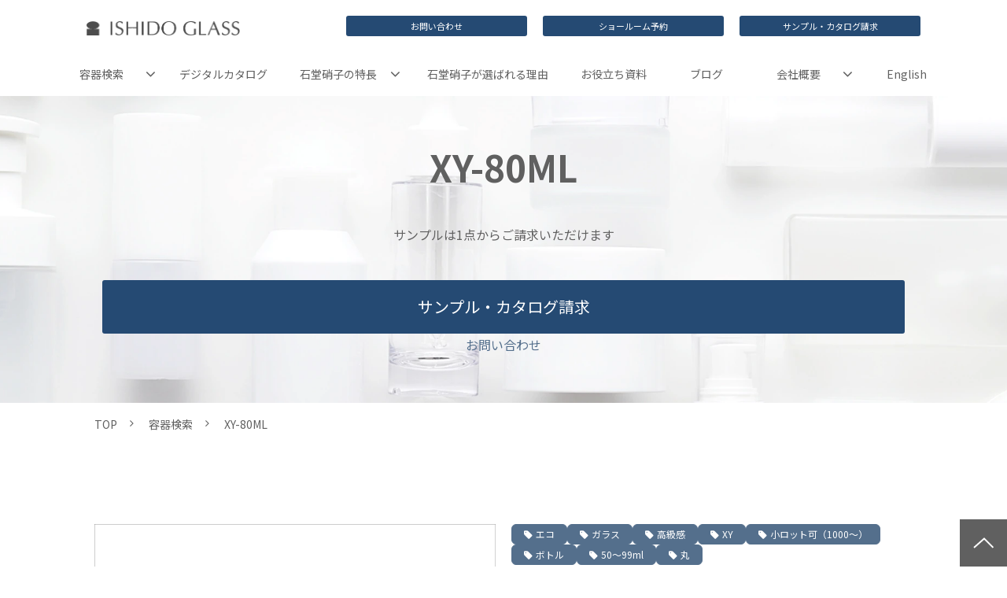

--- FILE ---
content_type: text/html; charset=utf-8
request_url: https://ishido-glass.co.jp/3610713
body_size: 20437
content:
<!DOCTYPE html><html lang="ja"><head><meta charSet="utf-8"/><meta name="viewport" content="width=device-width"/><meta property="og:locale" content="ja_JP"/><meta property="og:type" content="article"/><meta property="og:title" content="XY-80ML｜化粧品容器づくりで創業約100年の石堂硝子株式会社"/><meta property="og:description" content="内容量(満量)：80ml(94ml）
材質：ガラス"/><meta property="og:site_name" content="石堂硝子株式会社"/><meta property="twitter:card" content="summary_large_image"/><meta property="twitter:title" content="XY-80ML｜化粧品容器づくりで創業約100年の石堂硝子株式会社"/><meta property="twitter:description" content="内容量(満量)：80ml(94ml）
材質：ガラス"/><meta property="og:image" content="https://ferret-one.akamaized.net/images/66459ce148df2b02c157f1db/large.png?utime=1715838177"/><meta property="twitter:image" content="https://ferret-one.akamaized.net/images/66459ce148df2b02c157f1db/large.png?utime=1715838177"/><title>XY-80ML｜化粧品容器づくりで創業約100年の石堂硝子株式会社</title><meta name="description" content="内容量(満量)：80ml(94ml）
材質：ガラス"/><link rel="canonical" href="https://ishido-glass.co.jp/3610713"/><meta property="og:url" content="https://ishido-glass.co.jp/3610713"/><link rel="shortcut icon" type="image/x-icon" href="https://ferret-one.akamaized.net/images/654840d112e5e40001ec0891/original.png?utime=1699234001"/><link href="https://ferret-one.akamaized.net/cms/website/build_20251223154906/css/theme/cms/navi/style.css" rel="stylesheet"/><link href="https://ferret-one.akamaized.net/cms/website/build_20251223154906/css/theme/cms/fo-base.css" rel="stylesheet"/><link href="https://ferret-one.akamaized.net/cms/website/build_20251223154906/css/font-awesome.min.css" rel="stylesheet"/><style class="colors-class-list">.color-ffffff { color: #ffffff }</style><link rel="preconnect" href="https://fonts.googleapis.com"/><link rel="preconnect" href="https://fonts.gstatic.com" crossorigin=""/><link rel="stylesheet" data-href="https://fonts.googleapis.com/css2?family=Noto+Sans+JP:wght@400;700&amp;display=swap" data-optimized-fonts="true"/><link href="/__/api/website/sites/c23103038894/base_designs/6548422312e5e40001ec21c5/style" rel="stylesheet"/><link href="https://ferret-one.akamaized.net/cms/website/build_20251223154906/css/global.css" rel="stylesheet"/><link href="/__/custom_css/sites/c23103038894?utime=1768889930340" rel="stylesheet"/><link href="/__/custom_css/pages/65a0f55ebacbd145b3e6bde8?utime=1768889930340" rel="stylesheet"/><link href="/__/custom_css/ctactions/6551dc7ba825b70f7e30229a?utime=1768889930340" rel="stylesheet"/><link href="/__/custom_css/ctactions/655583c3e5232f3a0e45587f?utime=1768889930340" rel="stylesheet"/><link href="https://ferret-one.akamaized.net/cms/website/build_20251223154906/css/designparts/website/section-background-color1.css" rel="stylesheet"/><link href="https://ferret-one.akamaized.net/cms/website/build_20251223154906/css/designparts/website/section-background-color2.css" rel="stylesheet"/><link href="https://ferret-one.akamaized.net/cms/website/build_20251223154906/css/designparts/website/row-boxlink-heading-text.css" rel="stylesheet"/><link href="https://ferret-one.akamaized.net/cms/website/build_20251223154906/css/designparts/website/tag-cloud-normal.css" rel="stylesheet"/><link href="https://ferret-one.akamaized.net/cms/website/build_20251223154906/css/designparts/website/rich-text-normal.css" rel="stylesheet"/><link href="https://ferret-one.akamaized.net/cms/website/build_20251223154906/css/designparts/website/rich-heading-normal.css" rel="stylesheet"/><link href="https://ferret-one.akamaized.net/cms/website/build_20251223154906/css/designparts/website/button-type1-contact.css" rel="stylesheet"/><link href="https://ferret-one.akamaized.net/cms/website/build_20251223154906/css/designparts/website/button-type2-download.css" rel="stylesheet"/><link href="https://ferret-one.akamaized.net/cms/website/build_20251223154906/css/designparts/website/button-type3-download.css" rel="stylesheet"/><meta name="next-head-count" content="39"/><script data-nscript="beforeInteractive">
            window.dataLayer = window.dataLayer || [];
            function gtag(){dataLayer.push(arguments);}
            gtag('js', new Date());

            gtag('config', 'G-9XGTJKN9EH');
          </script><link rel="preload" href="https://ferret-one.akamaized.net/cms/website/build_20251223154906/_next/static/css/3a2542541ae0a365.css" as="style"/><link rel="stylesheet" href="https://ferret-one.akamaized.net/cms/website/build_20251223154906/_next/static/css/3a2542541ae0a365.css" data-n-p=""/><link rel="preload" href="https://ferret-one.akamaized.net/cms/website/build_20251223154906/_next/static/css/86b167a98608df1a.css" as="style"/><link rel="stylesheet" href="https://ferret-one.akamaized.net/cms/website/build_20251223154906/_next/static/css/86b167a98608df1a.css" data-n-p=""/><noscript data-n-css=""></noscript><script defer="" nomodule="" src="https://ferret-one.akamaized.net/cms/website/build_20251223154906/_next/static/chunks/polyfills-c67a75d1b6f99dc8.js"></script><script src="https://ferret-one.akamaized.net/cms/website/build_20251223154906/javascripts/jquery-1.12.4.js" defer="" data-nscript="beforeInteractive"></script><script src="https://www.googletagmanager.com/gtag/js?id=G-9XGTJKN9EH" async="" defer="" data-nscript="beforeInteractive"></script><script src="https://ferret-one.akamaized.net/cms/website/build_20251223154906/_next/static/chunks/webpack-a738e8c1c930f04e.js" defer=""></script><script src="https://ferret-one.akamaized.net/cms/website/build_20251223154906/_next/static/chunks/framework-79bce4a3a540b080.js" defer=""></script><script src="https://ferret-one.akamaized.net/cms/website/build_20251223154906/_next/static/chunks/main-f7336f9dc76502ff.js" defer=""></script><script src="https://ferret-one.akamaized.net/cms/website/build_20251223154906/_next/static/chunks/pages/_app-1c1efe28789e670d.js" defer=""></script><script src="https://ferret-one.akamaized.net/cms/website/build_20251223154906/_next/static/chunks/fec483df-e0f7afedb46a82ad.js" defer=""></script><script src="https://ferret-one.akamaized.net/cms/website/build_20251223154906/_next/static/chunks/1064-924f96e470c13a47.js" defer=""></script><script src="https://ferret-one.akamaized.net/cms/website/build_20251223154906/_next/static/chunks/1601-384935cec67d4297.js" defer=""></script><script src="https://ferret-one.akamaized.net/cms/website/build_20251223154906/_next/static/chunks/9257-a8076b1d1a5615f0.js" defer=""></script><script src="https://ferret-one.akamaized.net/cms/website/build_20251223154906/_next/static/chunks/131-01563986ccbef7bf.js" defer=""></script><script src="https://ferret-one.akamaized.net/cms/website/build_20251223154906/_next/static/chunks/6851-c311f6e494cfc678.js" defer=""></script><script src="https://ferret-one.akamaized.net/cms/website/build_20251223154906/_next/static/chunks/6915-fdceaa29a1ffee57.js" defer=""></script><script src="https://ferret-one.akamaized.net/cms/website/build_20251223154906/_next/static/chunks/7224-5cc81e69d876ceba.js" defer=""></script><script src="https://ferret-one.akamaized.net/cms/website/build_20251223154906/_next/static/chunks/7938-9b2941f070878cc5.js" defer=""></script><script src="https://ferret-one.akamaized.net/cms/website/build_20251223154906/_next/static/chunks/pages/website/%5BsiteName%5D/pages/%5BpageId%5D-03a6478296874f3a.js" defer=""></script><script src="https://ferret-one.akamaized.net/cms/website/build_20251223154906/_next/static/kz13Hgu_ifot1hNRU-nbp/_buildManifest.js" defer=""></script><script src="https://ferret-one.akamaized.net/cms/website/build_20251223154906/_next/static/kz13Hgu_ifot1hNRU-nbp/_ssgManifest.js" defer=""></script><link rel="stylesheet" href="https://fonts.googleapis.com/css2?family=Noto+Sans+JP:wght@400;700&display=swap"/></head><body id="page-custom-css-id"><div id="__next" data-reactroot=""><div id="page-show" page_title="XY-80ML" form_page="false"></div><div id="page-analyse" data-id="65a0f55ebacbd145b3e6bde8" style="display:none"></div><div class="navi-002-01 navi_base_custom icon border_custom two_row_sticky-navi__8HtZT"><header class="clearfix" role="banner" id="navigations" style="width:100%;box-sizing:border-box"><div class="inner"><div class="navigation-cont clearfix"><div class="logo"><div><a href="/"><img src="https://ferret-one.akamaized.net/images/6551d214a825b70d882fea97/original.png?utime=1702435005" alt="石堂硝子株式会社" width="405" height="37"/></a></div></div><div class="cont"><div class="row row-1"><div class="col col-1 first_2btn_col" style="width:47%"></div><div class="col col-2 second_2btn_col" style="width:53%"><div class="component component-1 button" data-designpart="button-type1-contact" data-designpart-id="642f669ce4dc09621d945ac0"><div class="button-cont left"><a href="/contact" target="_self" data-lp-cta="true" data-hu-event="お問い合わせ" data-hu-actiontype="click" data-hu-label="ヘッダー" class="left size-s blue">お問い合わせ</a></div></div><div class="component component-2 btn2_custom01 button" data-designpart="button-type2-download" data-designpart-id="642f669ce4dc09621d945ac1"><div class="button-cont left"><a href="/showroom-form" target="_self" data-lp-cta="true" data-hu-event="ショールーム見学のご予約" data-hu-actiontype="click" data-hu-label="ヘッダー" class="left size-s blue">ショールーム予約</a></div></div><div class="component component-3 btn3_custom01 button" data-designpart="button-type3-download" data-designpart-id="642f669ce4dc09621d945ac5"><div class="button-cont left"><a href="/sample-form" target="_self" data-lp-cta="true" data-hu-event="サンプル・カタログ請求" data-hu-actiontype="click" data-hu-label="ヘッダー" class="left size-s blue">サンプル・カタログ請求</a></div></div></div></div></div></div><nav class="main-menu navigation-hide-border navigation-font-family pc styles_font-family__9sM83 styles_hide-border__StoOO" style="font-family:default;height:;min-height:;padding:;margin:;border:;overflow:;justify-content:"><ul class="clearfix"><li class="level-01-trigger"><a href="/itemsearch">容器検索</a><ul class="level-01-cont"><li class="level-02"><a href="/itemsearch/accesories">付属品一覧</a></li></ul></li><li class="level-01"><a href="/digital_catalog">デジタルカタログ</a></li><li class="level-01-trigger"><a href="/service">石堂硝子の特長</a><ul class="level-01-cont"><li class="level-02"><a href="/service/guide">デザインの入稿ガイド</a></li></ul></li><li class="level-01"><a href="/strength">石堂硝子が選ばれる理由</a></li><li class="level-01"><a href="/download">お役立ち資料</a></li><li class="level-01"><a href="/igjournal">ブログ</a></li><li class="level-01-trigger"><a href="/company">会社概要</a><ul class="level-01-cont"><li class="level-02"><a href="/company/concept">企業理念</a></li><li class="level-02"><a href="/company/access">アクセスマップ</a></li></ul></li><li class="level-01"><a href="/en">English</a></li></ul></nav></div></header></div><div class="clearfix theme-fo-base v2-0" id="fo-base"><div class="main-visual sub-page-custom02" style="background-image:url(https://ferret-one.akamaized.net/images/6564003cd451d7023e7b5b12/original.png?utime=1701052476);background-size:cover;background-position:center"><div class="overlay" style="opacity:0"></div><div class="clearfix main-visual-content"><div class="row row-1"><div class="col col-1"><div id="65a0f55ebacbd145b3e6bde8-f895a893849e1e37e3da7b97" class="component component-1 rich-heading heading rich-heading-align-center" data-designpart="rich-heading-normal" data-designpart-id="642f669ce4dc09621d945adb"><h1>XY-80ML<br /></h1></div></div></div><div class="row row-2"><div class="col col-1"><div class="cta-655583c3e5232f3a0e45587f" id="cta-655583c3e5232f3a0e45587f"><div class="component component-1 cta id-dac7005a1817319e9bddbf33"><div class="cta-row cta-row-0 mv_cta_row"><div class="cta-column cta-column-0" style="width:95%"><div class="component cta-component-0 richtext cta-richtext" data-designpart="rich-text-normal" data-designpart-id="642f669ce4dc09621d945ade"><p class="align-center">サンプルは1点からご請求いただけます</p>
</div><div class="component cta-component-1 btn3_custom01 mt0 button cta-button" data-designpart="button-type3-download" data-designpart-id="642f669ce4dc09621d945ac5"><div class="button-cont center"><a href="/sample-form" target="_self" data-lp-cta="true" data-hu-event="サンプル・カタログ請求" data-hu-actiontype="click" data-hu-label="下層MV" class="center size-l blue">サンプル・カタログ請求</a></div></div><div class="component cta-component-2 richtext cta-richtext" data-designpart="rich-text-normal" data-designpart-id="642f669ce4dc09621d945ade"><p class="align-center"><a data-hu-actiontype="click" data-hu-event="お問い合わせ" data-hu-label="下層MV" data-lp-cta="true" href="//ishido-glass.co.jp/contact" target="">お問い合わせ</a></p>
</div></div></div></div></div></div></div></div></div><div class="breadcrumbs"><ul class="clearfix"><li><a href="/index">TOP</a></li><li><a href="/itemsearch">容器検索</a></li><li><span>XY-80ML</span></li></ul></div><div class="wrapper clearfix none page-65a0f55ebacbd145b3e6bde8"><div class="contents"><section class="content-element content-1" data-designpart="section-background-color1" data-designpart-id="642f669ce4dc09621d945b12"><div class="inner"><div class="row row-1 base_gap20_row"><div class="col col-1" style="width:50%"><div class="component component-1 image resizeable-comp align-center" style="text-align:center"><img loading="lazy" id="" src="https://ferret-one.akamaized.net/images/66459ce148df2b02c157f1db/original.png?utime=1715838177" alt="" class="" style="width:auto;border-radius:0;max-width:100%" height="900" width="800" role="presentation"/></div></div><div class="col col-2" style="width:50%"><div class="component component-1 tag_cloud" data-designpart="tag-cloud-normal" data-designpart-id="642f669ce4dc09621d945b2f"></div><div class="component component-2 itemTable_custom richtext" data-designpart="rich-text-normal" data-designpart-id="642f669ce4dc09621d945ade"><div class="table-with-two-headers">
<table border="1" cellpadding="1" cellspacing="1" style="width: 100%;">
	<thead>
		<tr>
			<th scope="col" style="background-color: rgb(249, 249, 249);">&nbsp;内容量(満量)</th>
			<th scope="col" style="">80 ml (94ml)</th>
		</tr>
	</thead>
	<tbody>
		<tr>
			<th scope="row" style="background-color: rgb(249, 249, 249);">&nbsp;材質</th>
			<td style="">ガラス</td>
		</tr>
		<tr>
			<th scope="row" style="background-color: rgb(249, 249, 249);">&nbsp;対応付属品</th>
			<td style="">&nbsp;ディスペンサー・ローションキャップ</td>
		</tr>
		<tr>
			<th scope="row" style="background-color: rgb(249, 249, 249);">中栓口内径&nbsp;</th>
			<td style="">&nbsp;&nbsp;4φ</td>
		</tr>
		<tr>
			<th scope="row" style="background-color: rgb(249, 249, 249);">&nbsp;成型方法</th>
			<td style="">&nbsp;ー</td>
		</tr>
		<tr>
			<th scope="row" style="background-color: rgb(249, 249, 249);">&nbsp;シリーズ</th>
			<td style="">&nbsp;XY</td>
		</tr>
	</tbody>
</table>
</div>
</div><div class="component component-3 btn3_custom01 sp_center button" data-designpart="button-type3-download" data-designpart-id="642f669ce4dc09621d945ac5"><div class="button-cont left"><a href="/__/download/65dfeabbb4e502004b1a78ae/XY-80ML 印刷範囲-913-.pdf" target="_self" class="left size-m red">印刷範囲ダウンロード</a></div></div></div></div></div></section><section class="content-element content-2" data-designpart="section-background-color1" data-designpart-id="642f669ce4dc09621d945b12"><div class="inner"><div class="row row-1"><div class="col col-1"><div id="65a0f55ebacbd145b3e6bde8-b72c57c57e7ae24b00aad91a" class="component component-1 rich-heading heading rich-heading-align-center" data-designpart="rich-heading-normal" data-designpart-id="642f669ce4dc09621d945adb"><h2>付属品</h2></div></div></div><div class="row row-2 mt60_adjust_row"><div class="col col-1"><div id="65a0f55ebacbd145b3e6bde8-8a6ac557fb1bcf64a7aad49e" class="component component-1 rich-heading heading rich-heading-align-left" data-designpart="rich-heading-normal" data-designpart-id="642f669ce4dc09621d945adb"><h3>ディスペンサー</h3></div></div></div><div class="row row-3"><div class="col col-1" style="width:25%"><div class="component component-1 image resizeable-comp align-center" style="text-align:center"><img loading="lazy" id="" src="https://ferret-one.akamaized.net/images/65d6a0d4dafaf835f5f5858a/original.jpeg?utime=1708564693" alt="MSL24金冠ポンプ/L24-OVCAP（F）" class="" style="width:auto;border-radius:0;max-width:100%" height="750" width="750" role="presentation"/></div><div class="component component-2 richtext" data-designpart="rich-text-normal" data-designpart-id="642f669ce4dc09621d945ade"><p>MSL24金冠ポンプ/L24-OVCAP（F）</p>
</div></div><div class="col col-2" style="width:25%"><div class="component component-1 image"><img loading="lazy" id="" src="https://ferret-one.akamaized.net/images/65d6a0d3e963b32a19c9360c/large.jpeg?utime=1708564692" alt="MSL24金冠ポンプ/MX-OVCAP" class="" style="width:100%;border-radius:0;max-width:100%" height="750" width="750" role="presentation"/></div><div class="component component-2 richtext"><p>MSL24金冠ポンプ/MX-OVCAP</p>
</div></div><div class="col col-3" style="width:25%"></div><div class="col col-4" style="width:25%"></div></div></div></section><section class="content-element content-3" data-designpart="section-background-color2" data-designpart-id="642f669ce4dc09621d945b13"><div class="inner"><div class="row row-1"><div class="col col-1"><div class="component component-1 maxW700_img image resizeable-comp align-center" style="text-align:center"><img loading="lazy" id="" src="https://ferret-one.akamaized.net/images/65cc67c2f47b3536f5b09efe/original.png?utime=1707894722" alt="XY" class="" style="width:auto;border-radius:0;max-width:100%" height="800" width="1400" role="presentation"/></div></div></div></div></section><section class="content-element content-4" data-designpart="section-background-color1" data-designpart-id="642f669ce4dc09621d945b12"><div class="inner"><div class="row row-1"><div class="col col-1"><div id="Heading01" class="component component-1 rich-heading heading rich-heading-align-center" data-designpart="rich-heading-normal" data-designpart-id="642f669ce4dc09621d945adb"><h2>関連シリーズ</h2></div></div></div><div class="row row-2"><div class="col col-1"><div class="component component-1 caseContent02_style entry-list entry-image-card-3-col"><div class="article-list"><div class="article-per-page"></div></div></div></div></div></div></section><section class="content-element content-5" data-designpart="section-background-color1" data-designpart-id="642f669ce4dc09621d945b12" style="background-image:url(https://ferret-one.akamaized.net/images/6551d2167a2adc004bc7899b/original.png?utime=1699861014);background-size:cover;background-position:bottom center"><div class="inner"><div class="row row-1 mt60_adjust_row"><div class="col col-1"><div id="65a0f55ebacbd145b3e6bde8-8e6066ca8f1773c73c9aade5" class="component component-1 ff_franklin rich-heading heading rich-heading-align-center" data-designpart="rich-heading-normal" data-designpart-id="642f669ce4dc09621d945adb"><h2>PICK UP ITEM</h2></div></div></div><div class="row row-2"><div class="col col-1"><div class="component component-1 caseContent02_style entry-list entry-image-card-3-col"><div class="article-list"><div class="article-per-page"></div></div></div></div></div></div></section><section class="content-element content-6" data-designpart="section-background-color1" data-designpart-id="642f669ce4dc09621d945b12" style="background-color:#8C98A5"><div class="inner"><div class="row row-1 cta_row"><div class="col col-1"><div class="cta-6551dc7ba825b70f7e30229a" id="cta-6551dc7ba825b70f7e30229a"><div class="component component-1 cta id-f9e70ad93a6e0e2c75a4f420"><div class="cta-row cta-row-0" style="background-image:none"><div class="cta-column cta-column-0" style="background-image:none;width:95%"><div class="component cta-component-0 en_custom_text richtext cta-richtext" data-designpart="rich-text-normal" data-designpart-id="642f669ce4dc09621d945ade"><p class="align-center"><span style="color:#ffffff;">Contact</span></p>
</div><div id="65a0f55ebacbd145b3e6bde8-da6fb05cb7aa09611c6d1823" class="component cta-component-1 rich-heading heading cta-heading rich-heading-align-center" data-designpart="rich-heading-normal" data-designpart-id="642f669ce4dc09621d945adb"><h2><span class="color-ffffff">最適な化粧品容器を<br />実際に見て、触れて、選びませんか？</span></h2></div></div></div><div class="cta-row cta-row-1 cta-btn3col_row"><div class="cta-column cta-column-0" style="width:23.333333333333336%"><div class="component cta-component-0 fs15_text richtext cta-richtext" data-designpart="rich-text-normal" data-designpart-id="642f669ce4dc09621d945ade"><p class="align-center"><span style="color:#ffffff;">ご相談はこちら</span></p>
</div><div class="component cta-component-1 btn1_custom01 mt20 button cta-button" data-designpart="button-type1-contact" data-designpart-id="642f669ce4dc09621d945ac0"><div class="button-cont center"><a href="/contact" target="_self" data-lp-cta="true" data-hu-event="お問い合わせ" data-hu-actiontype="click" data-hu-label="CTA" class="center size-l blue">お問い合わせ</a></div></div></div><div class="cta-column cta-column-1" style="width:23.333333333333336%"><div class="component cta-component-0 fs15_text richtext cta-richtext" data-designpart="rich-text-normal" data-designpart-id="642f669ce4dc09621d945ade"><p class="align-center"><span style="color:#ffffff;">東京・大阪・福岡で体験いただけます</span></p>
</div><div class="component cta-component-1 btn2_custom01 mt20 button cta-button" data-designpart="button-type2-download" data-designpart-id="642f669ce4dc09621d945ac1"><div class="button-cont center"><a href="/showroom-form" target="_self" data-lp-cta="true" data-hu-event="ショールーム見学のご予約" data-hu-actiontype="click" data-hu-label="CTA" class="center size-l blue">ショールーム予約</a></div></div></div><div class="cta-column cta-column-2" style="background-image:none;width:23.333333333333336%"><div class="component cta-component-0 fs15_text richtext cta-richtext" data-designpart="rich-text-normal" data-designpart-id="642f669ce4dc09621d945ade"><p class="align-center"><span style="color:#ffffff;">サンプルは1点からご請求いただけます</span></p>
</div><div class="component cta-component-1 btn3_custom01 mt20 button cta-button" data-designpart="button-type3-download" data-designpart-id="642f669ce4dc09621d945ac5"><div class="button-cont center"><a href="/sample-form" target="_self" data-lp-cta="true" data-hu-event="サンプル・カタログ請求" data-hu-actiontype="click" data-hu-label="CTA" class="center size-l blue">サンプル・カタログ請求</a></div></div></div></div><div class="cta-row cta-row-2 cta-tel_row" style="background-image:none"><div class="cta-column cta-column-0" style="background-image:none;width:95%"><div class="component cta-component-0 richtext cta-richtext" data-designpart="rich-text-normal" data-designpart-id="642f669ce4dc09621d945ade"><p class="align-center"><span style="color:#ffffff;">お電話でのお問い合わせはこちら（平日9:00~17:30）</span></p>
</div><div class="component cta-component-1 btn_custom02_tel button cta-button"><div class="button-cont center"><a href="tel:06-6971-3897" rel="noopener" target="_blank" data-lp-cta="true" data-hu-event="TEL" data-hu-actiontype="click" data-hu-label="CTA" class="center size-l blue">06-6971-3897</a></div></div><div class="component cta-component-2 btn_custom02_tel button cta-button"><div class="button-cont center"><a href="tel:03-6418-1357" rel="noopener" target="_blank" data-lp-cta="true" data-hu-event="TEL" data-hu-actiontype="click" data-hu-label="CTA" class="center size-l red">03-6418-1357</a></div></div></div></div></div></div></div></div></div></section><section class="content-element content-7" data-designpart="section-background-color2" data-designpart-id="642f669ce4dc09621d945b13"><div class="inner"><div class="row row-1"><div class="col col-1"><div class="component component-1 en_custom_text richtext" data-designpart="rich-text-normal" data-designpart-id="642f669ce4dc09621d945ade"><p class="align-center">Content</p>
</div><div id="65a0f55ebacbd145b3e6bde8-ce1cc44e2ca6d0709c5a65f5" class="component component-2 rich-heading heading rich-heading-align-center" data-designpart="rich-heading-normal" data-designpart-id="642f669ce4dc09621d945adb"><h2>関連コンテンツ</h2></div></div></div><div class="row row-2 boxlink_custom_row" data-designpart="row-boxlink-heading-text" data-designpart-id="642f669ce4dc09621d945ae4"><div class="col col-1" style="width:25%"><div id="65a0f55ebacbd145b3e6bde8-73f73981cef848d8f4d6c8b8" class="component component-1 rich-heading heading rich-heading-align-center" data-designpart="rich-heading-normal" data-designpart-id="642f669ce4dc09621d945adb"><h3>ショールームのご案内</h3></div><div class="component component-2 richtext" data-designpart="rich-text-normal" data-designpart-id="642f669ce4dc09621d945ade"><p>見て、触れて、比べられる。体験型ショールームのご案内です。</p>
</div><div class="component component-3 button"><div class="button-cont left"><a href="/showroom" target="_self" class="left size-s blue">ショールームのご案内</a></div></div></div><div class="col col-2" style="width:25%"><div id="65a0f55ebacbd145b3e6bde8-03f8ecd5d730110988a63a6e" class="component component-1 rich-heading heading rich-heading-align-center" data-designpart="rich-heading-normal" data-designpart-id="642f669ce4dc09621d945adb"><h3>容器検索</h3></div><div class="component component-2 richtext" data-designpart="rich-text-normal" data-designpart-id="642f669ce4dc09621d945ade"><p>豊富な石堂硝子のラインナップをご覧ください。</p>
</div><div class="component component-3 button"><div class="button-cont left"><a href="/itemsearch" target="_self" class="left size-s blue">容器検索</a></div></div></div><div class="col col-3" style="width:25%"><div id="65a0f55ebacbd145b3e6bde8-5906462c6f9898761a45dc7d" class="component component-1 rich-heading heading rich-heading-align-center" data-designpart="rich-heading-normal" data-designpart-id="642f669ce4dc09621d945adb"><h3>最新の特集</h3></div><div class="component component-2 richtext" data-designpart="rich-text-normal" data-designpart-id="642f669ce4dc09621d945ade"><p>季節商品や、最新のトレンド製品などをご紹介しています。</p>
</div><div class="component component-3 button"><div class="button-cont left"><a href="/trends" target="_self" class="left size-s blue"> 最新の特集</a></div></div></div><div class="col col-4" style="width:25%"><div id="65a0f55ebacbd145b3e6bde8-f0f1abf533bae381101d0d71" class="component component-1 rich-heading heading rich-heading-align-center" data-designpart="rich-heading-normal" data-designpart-id="642f669ce4dc09621d945adb"><h3>会社概要</h3></div><div class="component component-2 richtext" data-designpart="rich-text-normal" data-designpart-id="642f669ce4dc09621d945ade"><p>たしかな実績と技術で人と社会にやさしい製品づくりをめざします。</p>
</div><div class="component component-3 button"><div class="button-cont left"><a href="/company" target="_self" class="left size-s blue">会社概要</a></div></div></div></div></div></section></div></div><div class="foot bParts_ft_custom01"><div class="foot-cont"><div class="row row-1 js_script_row"><div class="col col-1"><div class="component component-1 script"><div style="text-align:left"><script src="https://code.jquery.com/jquery-3.6.0.min.js"   integrity="sha256-/xUj+3OJU5yExlq6GSYGSHk7tPXikynS7ogEvDej/m4="   crossorigin="anonymous"> </script> <script>   'use strict';   /*--- jQueryコンフリクト回避 ---*/   jQuery.noConflict();    /* ----------------------------     タブ切り替え（colボタンver.）   ---------------------------- */   jQuery(function () {     /*------------- 変数定義 【変更可能】 START -------------*/     const tabNavSec = jQuery('.js-tabNav_sec');/* タブ切り替えのボタンが入ったセクション */     const tabNavBtn = jQuery('.js-tabNav_col');/* タブ切り替えのボタン */     const tabSec = jQuery('.js-tab_sec');/* 切り替え対象のセクション */     /*------------- 変数定義 【変更可能】 END -------------*/      /* タブ切り替えボタンと切り替え対象セクションにそれぞれdata属性を付与（複数タブ切り替えパーツに対応するため） */     for (let i = 0; i < tabNavSec.length; i++) {       /* 1つのタブ切り替えナビセクションの中に含まれるタブ切り替えボタンの数 */       let tabNavButtons = tabNavSec.eq(i).find('.js-tabNav_col');       /* 「.finish」がついてないタブ切り替えボタン・セクションに属性を付与していく */       let tabSections = jQuery('.js-tab_sec:not(.finish)');       for (let m = 0; m < tabNavButtons.length; m++) {         tabNavButtons.eq(m).attr('data-tab-target', `${i + 1}`);         tabNavButtons.eq(m).attr('data-tab-id', `${m + 1}`);         tabSections.eq(m).attr('data-tab-target', `${i + 1}`);         /* 処理が終わったタブ切り替えボタン・セクションに「.finish」をつける */         tabSections.eq(m).addClass('finish');       };     };     tabSec.removeClass('finish');/* 全て処理が終わったら.finishを外す */      /* 各タブ切り替えパーツの１つ目の切り替えボタンとセクションを表示し、「.is-active」を付与（初期設定） */     tabNavSec.each(function(index) {       const targetSec = jQuery(`.js-tab_sec[data-tab-target="${index + 1}"]`);       const targetBtn = jQuery(`.js-tabNav_col[data-tab-target="${index + 1}"]`);       targetSec.eq(0).css('display', 'block');       targetSec.eq(0).addClass('is-active');       targetBtn.eq(0).addClass('is-active');     });      /* タブ切り替え用のクリックイベント */     tabNavBtn.on('click', function (e) {       let targetNumber = jQuery(this).attr('data-tab-target');/* クリックされたボタンの属性番号を取得 */       const targetSec = jQuery(`.js-tab_sec[data-tab-target="${targetNumber}"]`);/* クリックしたボタンと同じ属性番号が付与されたセクション */       const targetBtn = jQuery(`.js-tabNav_col[data-tab-target="${targetNumber}"]`);/* クリックしたボタンと同じ属性番号が付与されたボタン */       let targetId = jQuery(this).attr('data-tab-id') - 1;/* 切り替えボタンの属性番号 */        targetSec.css('display', 'none');       targetBtn.removeClass('is-active');       /* クリックしたボタンに「is-active」 を付与 */       jQuery(e.currentTarget).addClass('is-active');       /* クリックしたボタンの対象のセクションを表示 */       targetSec.eq(targetId).css('display', 'block');       targetSec.eq(targetId).addClass('is-active');     });    });   /* ----------------------------     タブ切り替え（colボタンver.） END   ---------------------------- */ </script></div></div></div></div><div class="row row-2 ftLink_row"><div class="col col-1 info_col" style="width:25%"><div class="component component-1 fs14_text richtext" data-designpart="rich-text-normal" data-designpart-id="642f669ce4dc09621d945ade"><p><span style="color:#ffffff;">化粧品容器は石堂硝子株式会社</span></p>
</div><div class="component component-2 foot_logo image resizeable-comp align-left" style="text-align:left"><a href="/index" target="_self"><img loading="lazy" id="" src="https://ferret-one.akamaized.net/images/654840ce12e5e40001ec0880/original.png?utime=1702433430" alt="fotter_logo" class="" style="width:auto;border-radius:0;max-width:100%" height="38" width="416" role="presentation"/></a></div><div class="component component-3 image resizeable-comp align-left" style="text-align:left"><a href="https://www.instagram.com/ishidoglass_1926/" rel="noopener" target="_blank"><img loading="lazy" id="" src="https://ferret-one.akamaized.net/images/6551d248a825b70d882fedd6/original.png?utime=1699861064" alt="Instagram" class="" style="width:auto;border-radius:0;max-width:100%" height="48" width="48" role="presentation"/></a></div></div><div class="col col-2 site_map_col" style="width:25%"><div class="component component-1 site_map_list list vertical none"><ul style="overflow-wrap:break-word"><li><a href="/strength" target="_self">石堂硝子が選ばれる理由</a></li><li><a href="/service" target="_self">石堂硝子の特長</a></li><li><a href="/service/guide" target="_self">デザインの入稿ガイド</a></li><li><a href="/showroom" target="_self">ショールームのご案内</a></li></ul></div></div><div class="col col-3 site_map_col" style="width:25%"><div class="component component-1 site_map_list list vertical none"><ul style="overflow-wrap:break-word"><li><a href="/itemsearch" target="_self">容器検索</a></li><li><a href="/itemsearch/accesories" target="_self">付属品一覧</a></li><li><a href="/trends" target="_self">最新の特集</a></li><li><a href="/download" target="_self">ダウンロード</a></li><li><a href="/igjournal" target="_self">ブログ</a></li><li><a href="/pickup" target="_self">おすすめ製品</a></li><li><a href="/blog" target="_self">お役立ち記事</a></li><li><a href="/igjournal/yokimaru" target="_self">よきまる</a></li><li><a href="/news" target="_self">ニュース一覧</a></li></ul></div></div><div class="col col-4 site_map_col" style="width:25%"><div class="component component-1 site_map_list list vertical none"><ul style="overflow-wrap:break-word"><li><a href="/contact" target="_self">お問い合わせ</a></li><li><a href="/sample-form" target="_self">サンプル・カタログ請求フォーム</a></li><li><a href="/showroom-form" target="_self">ショールーム見学のご予約</a></li><li><a href="/privacypolicy" target="_self">プライバシーポリシー</a></li><li><a href="/company" target="_self">会社概要</a></li><li><a href="/recruit" target="_self">採用情報</a></li></ul></div></div></div><div class="row row-3 bP_ttl_row"><div class="col col-1"><div class="component component-1 bP_ttl_text richtext" data-designpart="rich-text-normal" data-designpart-id="642f669ce4dc09621d945ade"><p><strong>アクセス</strong></p>
</div></div></div><div class="row row-4 bP_bL_row"><div class="col col-1" style="width:33.333333333333336%"><div class="component component-1 mb10_text richtext" data-designpart="rich-text-normal" data-designpart-id="642f669ce4dc09621d945ade"><p><strong>大阪本社</strong></p>
</div><div class="component component-2 fs14_text richtext" data-designpart="rich-text-normal" data-designpart-id="642f669ce4dc09621d945ade"><p>〒537-0014 大阪府大阪市東成区<br>
大今里西1-9-12<br>
<span style="color:null;"><a data-hu-actiontype="click" data-hu-event="TEL" data-hu-label="フッター" data-lp-cta="true" href="tel:06-6971-3897" rel="noopener" target="_blank">TEL 06-6971-3897 </a></span><br>
FAX 06-6974-1095</p>
</div></div><div class="col col-2" style="width:33.333333333333336%"><div class="component component-1 mb10_text richtext" data-designpart="rich-text-normal" data-designpart-id="642f669ce4dc09621d945ade"><p><strong>東京支店</strong></p>
</div><div class="component component-2 fs14_text richtext" data-designpart="rich-text-normal" data-designpart-id="642f669ce4dc09621d945ade"><p>〒150-0002&nbsp;東京都渋谷区渋谷1-4-2<br>
渋谷董友ビルⅥ 6階<br>
<span style="color:null;"><a data-hu-actiontype="click" data-hu-event="TEL" data-hu-label="フッター" data-lp-cta="true" href="tel:03-6418-1357" rel="noopener" target="_blank">TEL 03-6418-1357</a></span><br>
FAX 03-6418-1355</p>
</div></div><div class="col col-3" style="width:33.333333333333336%"><div class="component component-1 mb10_text richtext" data-designpart="rich-text-normal" data-designpart-id="642f669ce4dc09621d945ade"><p><strong>福岡支店</strong></p>
</div><div class="component component-2 fs14_text richtext" data-designpart="rich-text-normal" data-designpart-id="642f669ce4dc09621d945ade"><p>〒812-0013 福岡県福岡市博多区<br>
博多駅東2-9-13 東福第一ビル5階<br>
<span style="color:null;"><a data-hu-actiontype="click" data-hu-event="TEL" data-hu-label="フッター" data-lp-cta="true" href="tel:092-432-1248" rel="noopener" target="_blank">TEL 092-432-1248</a></span><br>
FAX 092-432-1263</p>
</div></div></div><div class="row row-5 page_top_row"><div class="col col-1"><div class="component component-1 image resizeable-comp align-right" style="text-align:right"><a href="#" target="_self"><img loading="lazy" id="" src="https://ferret-one.akamaized.net/images/654840ca12e5e40001ec0870/original.png?utime=1699233994" alt="pagetop" class="" style="width:auto;border-radius:0;max-width:100%" height="60" width="60" role="presentation"/></a></div></div></div></div><div class="foot-copyright"><p>Copyright © 2021 ISHIDO GLASS Co. All Rights Reserved.</p></div></div></div></div><script id="__NEXT_DATA__" type="application/json">{"props":{"pageProps":{"page":{"_id":"65a0f55ebacbd145b3e6bde8","name":"XY-80ML","base_design_id":"6548422312e5e40001ec21c5","sidebar_position":"none","path":"/3610713","meta":{"_id":"65a0f55fbacbd145b3e6bf37","title":"XY-80ML｜化粧品容器づくりで創業約100年の石堂硝子株式会社","description":"内容量(満量)：80ml(94ml）\n材質：ガラス"},"ogp":{"_id":"65a0f55fbacbd145b3e6bf38","title":"XY-80ML｜化粧品容器づくりで創業約100年の石堂硝子株式会社","description":"内容量(満量)：80ml(94ml）\n材質：ガラス","image_id":"66459ce148df2b02c157f1db"},"no_index":false},"layoutElements":{"navi":{"_id":"6555f5998f7717037033a871","_type":"NaviElement","brand_title_font_weight_bold":true,"brand_title_color":"000000","use_brand_logo":true,"show_navi":true,"font_type":"default","sass_str":".navi, .navi-001-01, .navi-002-01 {\n  /* sample */\n}\n","bg_color":null,"bg_image_id":null,"bg_position":null,"border_color":null,"border_width":null,"brand_title":null,"business_time":null,"created_at":"2017-02-28T09:58:05.503Z","fix_navi":true,"hide_border":true,"klass":"navi_base_custom icon border_custom","logo_id":"6551d214a825b70d882fea97","logo_link":"","margin_bottom":null,"margin_left":null,"margin_right":null,"margin_top":null,"no_bg_image":false,"old_style":false,"phone_number":null,"updated_at":"2023-11-14T05:52:08.188Z","brand_title_font_size":"medium","rows_count":"2","menu_items_count":"8","bg_repeat":null,"border_style":null,"rows":[{"_id":"58b549ad014c8e3ea10003fc","_type":"Row","sass_str":".row {\n  /* sample */\n}\n","background_src":null,"bg_color":null,"bg_image_id":null,"bg_position":null,"bg_repeat":null,"block_group":null,"border_color":null,"border_style":null,"border_width":null,"created_at":"2017-02-28T09:58:05.503Z","invisible":false,"klass":null,"margin_bottom":null,"margin_left":null,"margin_right":null,"margin_top":null,"mobile_reverse_order":false,"no_bg_image":false,"updated_at":"2021-07-06T05:26:15.693Z","columns":[{"_id":"58b549ad014c8e3ea10003fd","sass_str":".col {\n  /* sample */\n}\n","_type":"Column","background_src":null,"bg_color":null,"bg_image_id":null,"bg_position":null,"bg_repeat":null,"border_color":null,"border_style":null,"border_width":null,"created_at":"2017-02-28T09:58:05.503Z","klass":"first_2btn_col","margin_bottom":null,"margin_left":null,"margin_right":null,"margin_top":null,"no_bg_image":false,"updated_at":"2019-07-08T04:46:25.814Z","width_percent":47},{"_id":"58b549ad014c8e3ea10003fe","sass_str":".col {\n  /* sample */\n}\n","_type":"Column","background_src":null,"bg_color":null,"bg_image_id":null,"bg_position":null,"bg_repeat":null,"border_color":null,"border_style":null,"border_width":null,"created_at":"2017-02-28T09:58:05.503Z","klass":"second_2btn_col","margin_bottom":null,"margin_left":null,"margin_right":null,"margin_top":null,"no_bg_image":false,"updated_at":"2021-07-06T05:26:15.692Z","width_percent":53,"components":[{"_id":"df19a1af61b5a92cfe6a14d7","_type":"ButtonComponent","sass_str":".component.button {\n  /* sample */\n}\n","button_text":"お問い合わせ","button_size":"small","button_color":"blue","button_position":"left","event":"お問い合わせ","actiontype":"click","invisible":false,"label":"ヘッダー","klass":"","no_bg_image":false,"lp_cta":true,"align":"left","designpart_name":"button-type1-contact","link":{"_id":"666acd36d0109d5c83c996ef","open_target":"_self","page_id":"655af44762479205229022ad","title":"【ベーシック制作中】お問い合わせ","url":"/3535173","no_follow":false}},{"_id":"d58f83f6313efbccad1e5b9d","_type":"ButtonComponent","sass_str":".component.button {\n  /* sample */\n}\n","button_text":"ショールーム予約","button_size":"small","button_color":"blue","button_position":"left","event":"ショールーム見学のご予約","actiontype":"click","invisible":false,"label":"ヘッダー","klass":"btn2_custom01","no_bg_image":false,"lp_cta":true,"align":"left","designpart_name":"button-type2-download","link":{"_id":"9481c887b6fc78e74452dfe8","open_target":"_self","page_id":"6555ec158f7717023b343e6d","title":"【ベーシック制作中】ショールーム見学のご予約","url":"/3531328","no_follow":false}},{"_id":"3f59f7b12b517404fcf30e3b","_type":"ButtonComponent","sass_str":".component.button {\n  /* sample */\n}\n","button_text":"サンプル・カタログ請求","button_size":"small","button_color":"blue","button_position":"left","event":"サンプル・カタログ請求","actiontype":"click","invisible":false,"label":"ヘッダー","klass":"btn3_custom01","no_bg_image":false,"lp_cta":true,"align":"left","designpart_name":"button-type3-download","link":{"_id":"d04da5af5c9324190f7f38a0","open_target":"_self","page_id":"655b0bc70829f009adfe19dd","title":"【ベーシック制作中】サンプル・カタログ料請求フォーム","url":"/3535550","no_follow":false}}]}]}]},"header":{"_id":"65a0f55ebacbd145b3e6bf31","bg_media_type":"image","bg_video_url":"","is_bg_video_mute_sound":true,"bg_video_fit_location":50,"bg_sp_image_position":"","bg_overlay_image_pattern":"bg_overlay_pattern_none","title_font_weight_bold":true,"title_color":"000000","sub_title_color":"000000","sass_str":".header, .main-visual {\n  /* sample */\n}\n","_type":"HeaderElement","attachment_id":null,"attachment_ids":[],"background_image_ids":[],"bg_color":"","bg_image_id":"6564003cd451d7023e7b5b12","bg_position":"center","bg_sp_image_id":null,"bg_texture_overlay_opacity":0,"border_color":null,"border_width":null,"created_at":"2016-01-25T07:23:59.115Z","is_bg_video_repeat":false,"klass":"sub-page-custom02","margin_bottom":null,"margin_left":null,"margin_right":null,"margin_top":null,"min_height":null,"mobile_min_height":null,"no_bg_image":false,"old_style":false,"overlay_color":"","overlay_opacity":0,"show_header":null,"sub_title":null,"sub_title_font_weight_bold":false,"title":null,"updated_at":"2025-05-01T03:35:42.198Z","use_sp_image":false,"bg_video_fit":"iframe-wrapper","title_font_size":"medium","sub_title_font_size":"small","bg_repeat":"cover","bg_sp_image_repeat":null,"border_style":null,"rows":[{"_id":"56a5cd8f69702d02200f0500","_type":"Row","sass_str":".row {\n  /* sample */\n}\n","background_src":null,"bg_color":null,"bg_image_id":null,"bg_position":null,"bg_repeat":null,"block_group":null,"border_color":null,"border_style":null,"border_width":null,"created_at":"2024-01-12T08:16:31.036Z","invisible":false,"klass":"","margin_bottom":null,"margin_left":null,"margin_right":null,"margin_top":null,"mobile_reverse_order":false,"no_bg_image":false,"updated_at":"2025-05-01T03:35:42.198Z","isShadowed":false,"lp_cta":false,"columns":[{"_id":"56a5cd8f69702d0220110500","sass_str":".col {\n  /* sample */\n}\n","_type":"Column","background_src":null,"bg_color":null,"bg_image_id":null,"bg_position":null,"bg_repeat":null,"border_color":null,"border_style":null,"border_width":null,"created_at":"2024-01-12T08:16:31.036Z","klass":null,"margin_bottom":null,"margin_left":null,"margin_right":null,"margin_top":null,"no_bg_image":false,"updated_at":"2025-05-01T03:35:42.198Z","width_percent":null,"isShadowed":false,"lp_cta":false,"components":[{"_id":"f895a893849e1e37e3da7b97","price_plan":"プラン","sass_str":".component.rich-heading {\n  /* sample */\n}\n","_type":"RichHeadingComponent","rich_heading_type":"h1","content":"XY-80ML\n","class_color":"","klass":"","no_bg_image":false,"invisible":false,"align":"left","text_position":"center","designpart_name":"rich-heading-normal","updated_at":"2024-01-12T08:16:31.035Z","created_at":"2024-01-12T08:16:31.035Z"}]}]},{"_id":"30f6bec3b58184265c1abe10","_type":"Row","sass_str":".row {\n  /* sample */\n}\n","no_bg_image":false,"invisible":false,"mobile_reverse_order":false,"updated_at":"2025-05-01T03:35:42.198Z","created_at":"2024-01-12T08:16:31.036Z","isShadowed":false,"lp_cta":false,"columns":[{"_id":"f8bfd12fbe30edba1e3c169d","sass_str":".col {\n  /* sample */\n}\n","_type":"Column","no_bg_image":false,"updated_at":"2025-05-01T03:35:42.198Z","created_at":"2024-01-12T08:16:31.036Z","isShadowed":false,"lp_cta":false,"components":[{"_id":"dac7005a1817319e9bddbf33","sass_str":".component.cta {\n  /* sample */\n}\n","_type":"CtaComponent","ctaction_id":"655583c3e5232f3a0e45587f","no_bg_image":false,"align":"left","updated_at":"2024-01-12T08:16:31.036Z","created_at":"2024-01-12T08:16:31.036Z"}]}]}]},"footer":{"_id":"606ab0d590657505ef0c6279","_type":"FooterElement","template":"# %{{trademark}}\n","sass_str":".foot {\n  /* sample */\n}\n","bg_color":null,"bg_image_id":null,"bg_position":null,"border_color":null,"border_width":null,"copyright":"Copyright © 2021 ISHIDO GLASS Co. All Rights Reserved.","created_at":"2017-02-28T09:58:05.505Z","klass":"bParts_ft_custom01","margin_bottom":null,"margin_left":null,"margin_right":null,"margin_top":null,"no_bg_image":false,"trademark":null,"updated_at":"2025-01-08T04:51:46.809Z","bg_repeat":null,"border_style":null,"rows":[{"_id":"6ae11bf636afaa0dea474030","_type":"Row","sass_str":".row {\n  /* sample */\n}\n","klass":"js_script_row","no_bg_image":false,"invisible":false,"mobile_reverse_order":false,"updated_at":"2024-07-26T02:22:20.499Z","created_at":"2023-11-20T00:28:46.685Z","isShadowed":false,"lp_cta":false,"columns":[{"_id":"ec919b883f92abb5c374edb8","sass_str":".col {\n  /* sample */\n}\n","_type":"Column","no_bg_image":false,"isShadowed":false,"lp_cta":false,"updated_at":"2024-07-26T02:22:20.499Z","components":[{"_id":"4f79f6636cecc1ebd6ab1447","sass_str":".component.script-comp {\n  /* sample */\n}\n","_type":"ScriptComponent","text_position":"left","embed_data":"\u003cscript src=\"https://code.jquery.com/jquery-3.6.0.min.js\"   integrity=\"sha256-/xUj+3OJU5yExlq6GSYGSHk7tPXikynS7ogEvDej/m4=\"   crossorigin=\"anonymous\"\u003e \u003c/script\u003e \u003cscript\u003e   'use strict';   /*--- jQueryコンフリクト回避 ---*/   jQuery.noConflict();    /* ----------------------------     タブ切り替え（colボタンver.）   ---------------------------- */   jQuery(function () {     /*------------- 変数定義 【変更可能】 START -------------*/     const tabNavSec = jQuery('.js-tabNav_sec');/* タブ切り替えのボタンが入ったセクション */     const tabNavBtn = jQuery('.js-tabNav_col');/* タブ切り替えのボタン */     const tabSec = jQuery('.js-tab_sec');/* 切り替え対象のセクション */     /*------------- 変数定義 【変更可能】 END -------------*/      /* タブ切り替えボタンと切り替え対象セクションにそれぞれdata属性を付与（複数タブ切り替えパーツに対応するため） */     for (let i = 0; i \u003c tabNavSec.length; i++) {       /* 1つのタブ切り替えナビセクションの中に含まれるタブ切り替えボタンの数 */       let tabNavButtons = tabNavSec.eq(i).find('.js-tabNav_col');       /* 「.finish」がついてないタブ切り替えボタン・セクションに属性を付与していく */       let tabSections = jQuery('.js-tab_sec:not(.finish)');       for (let m = 0; m \u003c tabNavButtons.length; m++) {         tabNavButtons.eq(m).attr('data-tab-target', `${i + 1}`);         tabNavButtons.eq(m).attr('data-tab-id', `${m + 1}`);         tabSections.eq(m).attr('data-tab-target', `${i + 1}`);         /* 処理が終わったタブ切り替えボタン・セクションに「.finish」をつける */         tabSections.eq(m).addClass('finish');       };     };     tabSec.removeClass('finish');/* 全て処理が終わったら.finishを外す */      /* 各タブ切り替えパーツの１つ目の切り替えボタンとセクションを表示し、「.is-active」を付与（初期設定） */     tabNavSec.each(function(index) {       const targetSec = jQuery(`.js-tab_sec[data-tab-target=\"${index + 1}\"]`);       const targetBtn = jQuery(`.js-tabNav_col[data-tab-target=\"${index + 1}\"]`);       targetSec.eq(0).css('display', 'block');       targetSec.eq(0).addClass('is-active');       targetBtn.eq(0).addClass('is-active');     });      /* タブ切り替え用のクリックイベント */     tabNavBtn.on('click', function (e) {       let targetNumber = jQuery(this).attr('data-tab-target');/* クリックされたボタンの属性番号を取得 */       const targetSec = jQuery(`.js-tab_sec[data-tab-target=\"${targetNumber}\"]`);/* クリックしたボタンと同じ属性番号が付与されたセクション */       const targetBtn = jQuery(`.js-tabNav_col[data-tab-target=\"${targetNumber}\"]`);/* クリックしたボタンと同じ属性番号が付与されたボタン */       let targetId = jQuery(this).attr('data-tab-id') - 1;/* 切り替えボタンの属性番号 */        targetSec.css('display', 'none');       targetBtn.removeClass('is-active');       /* クリックしたボタンに「is-active」 を付与 */       jQuery(e.currentTarget).addClass('is-active');       /* クリックしたボタンの対象のセクションを表示 */       targetSec.eq(targetId).css('display', 'block');       targetSec.eq(targetId).addClass('is-active');     });    });   /* ----------------------------     タブ切り替え（colボタンver.） END   ---------------------------- */ \u003c/script\u003e","no_bg_image":false,"align":"left"}]}],"mobile_css":{"_id":"655aa83e1579511e4718b50a","klass":"js_script_row"}},{"_id":"7d255f22a1960a3e7801f3b3","_type":"Row","sass_str":".row {\n  /* sample */\n}\n","klass":"ftLink_row","no_bg_image":false,"invisible":false,"mobile_reverse_order":false,"updated_at":"2024-07-26T02:22:20.500Z","created_at":"2023-11-15T03:33:38.473Z","isShadowed":false,"lp_cta":false,"columns":[{"_id":"7d29574636bbdcb9cd997c0d","sass_str":".col {\n  /* sample */\n}\n","_type":"Column","width_percent":25,"klass":"info_col","no_bg_image":false,"isShadowed":false,"lp_cta":false,"updated_at":"2024-07-26T02:22:20.500Z","components":[{"_id":"c8551cb2aa7d56d44e9fac2a","color":"#000000","sass_str":".component.richtext {\n  /* sample */\n}\n","_type":"RichTextComponent","content":"\u003cp\u003e\u003cspan style=\"color:#ffffff;\"\u003e化粧品容器は石堂硝子株式会社\u003c/span\u003e\u003c/p\u003e\n","align":"left","no_bg_image":false,"invisible":false,"klass":"fs14_text","designpart_name":"rich-text-normal"},{"_id":"5d06c9a5d1268a8b43966d3f","fullsize":false,"sass_str":".component.image {\n  /* sample */\n}\n","_type":"ImageComponent","actiontype":"","align":"left","alt":"fotter_logo","amana_attachment_id":null,"anchor_link":null,"attachment_id":"654840ce12e5e40001ec087f","background_src":null,"bg_attachment_id":null,"bg_color":"","bg_image_id":null,"bg_position":"","bg_repeat":null,"border_color":"","border_radius":"0","border_style":null,"border_width":null,"component_control":null,"content":null,"created_at":"2019-05-17T09:32:11.958Z","default_image":null,"event":"","height":"auto","image_type":"image/png","img_version":"original","invisible":false,"klass":"foot_logo","label":"","link_to_separate_window":false,"lp_cta":false,"margin_bottom":null,"margin_left":null,"margin_right":null,"margin_top":null,"no_bg_image":false,"pixta_attachment_id":null,"resized_image_content_type":null,"resized_image_file_name":null,"resized_image_file_size":null,"resized_image_fingerprint":null,"resized_image_id":"6548424a12e5e40001ec23ee","resized_image_updated_at":null,"updated_at":"2023-11-06T01:32:59.022Z","width":"auto","link":{"_id":"63807339029d074faedcd3cd","open_target":"_self","page_id":"6551cf06a825b70d882f9ded","title":"【ベーシック制作中】TOP","url":"/index","no_follow":false}},{"_id":"72439dae4702a4e59718bb83","fullsize":false,"sass_str":".component.image {\n  /* sample */\n}\n","_type":"ImageComponent","alt":"Instagram","align":"left","event":"","actiontype":"click","label":"","link_to_separate_window":false,"attachment_id":"6551d248a825b70d882fedd6","invisible":false,"img_version":"original","width":"auto","height":"auto","amana_attachment_id":null,"resized_image_id":null,"pixta_attachment_id":null,"no_bg_image":false,"lp_cta":false,"border_radius":"0","link":{"_id":"97f1f3d2acfc81d6f23122a3","open_target":"_blank","page_id":null,"heading_component_id":"","heading_element_id":"","download_link":"","article_id":null,"blog_id":null,"title":"","url":"https://www.instagram.com/ishidoglass_1926/","no_follow":false}}]},{"_id":"2b7009200c36b4a8b67ecddd","sass_str":".col {\n  /* sample */\n}\n","_type":"Column","width_percent":25,"klass":"site_map_col","no_bg_image":false,"isShadowed":false,"lp_cta":false,"updated_at":"2024-07-26T02:22:20.500Z","components":[{"_id":"90a241e7ec9def7cf0407d19","sass_str":".component.list {\n  /* sample */\n}\n","show_arrangement":true,"_type":"ListComponent","align":"left","arrangement":"vertical","background_src":null,"bg_color":"","bg_image_id":null,"bg_position":"","bg_repeat":null,"border_color":"","border_style":null,"border_width":null,"color":null,"component_control":null,"content":null,"created_at":"2019-06-03T04:55:54.729Z","klass":"site_map_list","list_style_type":"none","margin_bottom":null,"margin_left":null,"margin_right":null,"margin_top":null,"no_bg_image":false,"updated_at":"2023-11-06T01:32:59.022Z","links":[{"_id":"63807339029d074faedcd3c0","open_target":"_self","page_id":"655bf7ba789e912338aecdca","title":"石堂硝子が選ばれる理由","url":"/strength","no_follow":false},{"_id":"63807339029d074faedcd3c1","open_target":"_self","page_id":"655580beffb022362369e1a8","title":"石堂硝子の特長","url":"/service","no_follow":false},{"_id":"63807339029d074faedcd3c2","open_target":"_self","page_id":"6555e0d88f7717023b32da7a","title":"デザインの入稿ガイド","url":"/company/guide","no_follow":false},{"_id":"497b0c0f4de2495f6024ddf6","open_target":"_self","page_id":"655b0a2a6247920a918f227f","title":"ショールームのご案内","url":"/showroom","no_follow":false}]}]},{"_id":"e0c713353f49d0eceb4b99ea","sass_str":".col {\n  /* sample */\n}\n","_type":"Column","width_percent":25,"klass":"site_map_col","no_bg_image":false,"isShadowed":false,"lp_cta":false,"updated_at":"2024-07-26T02:22:20.500Z","components":[{"_id":"204e35b0599cac8515c94dce","sass_str":".component.list {\n  /* sample */\n}\n","show_arrangement":true,"_type":"ListComponent","align":"left","arrangement":"vertical","background_src":null,"bg_color":"","bg_image_id":null,"bg_position":"","bg_repeat":null,"border_color":"","border_style":null,"border_width":null,"color":null,"component_control":null,"content":null,"created_at":"2019-08-27T05:48:06.068Z","klass":"site_map_list","list_style_type":"none","margin_bottom":null,"margin_left":null,"margin_right":null,"margin_top":null,"no_bg_image":false,"updated_at":"2023-11-06T01:32:59.022Z","links":[{"_id":"63807339029d074faedcd3c5","open_target":"_self","page_id":"655aa85b1579511e4718b7c3","title":"容器検索","url":"/itemSearch","no_follow":false},{"_id":"63807339029d074faedcd3c6","open_target":"_self","page_id":"655c0d8440520e004bfbaf67","title":"付属品一覧","url":"/accesories","no_follow":false},{"_id":"63807339029d074faedcd3c7","open_target":"_self","page_id":"655b2a6b2cc49e06b35ae1a1","title":"最新の特集","url":"/trends","no_follow":false},{"_id":"878b2beb6fca7b4157bd95aa","open_target":"_self","page_id":"66038355935c8028f09449dc","title":"ダウンロード","url":"/download","no_follow":false},{"_id":"63807339029d074faedcd3c9","open_target":"_self","blog_id":"6548421712e5e40001ec20c9","title":"ブログ","url":"/blog","no_follow":false},{"_id":"63807339029d074faedcd3c8","open_target":"_self","page_id":"655c2647171609005bdc695f","title":"おすすめ製品","url":"/pickup","no_follow":false},{"_id":"c25146e544bc1f14f38f9a85","open_target":"_self","page_id":"66037a1499d92a302725d241","title":"お役立ち記事","url":"/blog","no_follow":false},{"_id":"3d0ea1afcd7d3e60ebdb13fe","open_target":"_self","page_id":"655c26c18f0752004cd5a6ca","title":"よきまる","url":"/youki_maruwakari","no_follow":false},{"_id":"2ca51643949bab406af6eae3","open_target":"_self","page_id":"655c2687d98064005d9598f9","title":"ニュース一覧","url":"/news","no_follow":false}]}]},{"_id":"3be6087142e4870ad09a25ff","sass_str":".col {\n  /* sample */\n}\n","_type":"Column","width_percent":25,"klass":"site_map_col","no_bg_image":false,"isShadowed":false,"lp_cta":false,"updated_at":"2024-07-26T02:22:20.500Z","components":[{"_id":"c54609467b6dcaf87b252d89","sass_str":".component.list {\n  /* sample */\n}\n","show_arrangement":true,"_type":"ListComponent","align":"left","arrangement":"vertical","background_src":null,"bg_color":"","bg_image_id":null,"bg_position":"","bg_repeat":null,"border_color":"","border_style":null,"border_width":null,"color":null,"component_control":null,"content":null,"klass":"site_map_list","list_style_type":"none","margin_bottom":null,"margin_left":null,"margin_right":null,"margin_top":null,"no_bg_image":false,"links":[{"_id":"63807339029d074faedcd3c5","open_target":"_self","page_id":"655af44762479205229022ad","title":"お問い合わせ","url":"/contact","no_follow":false},{"_id":"63807339029d074faedcd3c7","open_target":"_self","page_id":"655b0bc70829f009adfe19dd","title":"サンプル・カタログ請求フォーム","url":"/sample-form","no_follow":false},{"_id":"63807339029d074faedcd3c6","open_target":"_self","page_id":"6555ec158f7717023b343e6d","title":"ショールーム見学のご予約","url":"/showroom-form","no_follow":false},{"_id":"63807339029d074faedcd3c8","open_target":"_self","page_id":"6555d688b257a300d101df73","title":"プライバシーポリシー","url":"/privacypolicy","no_follow":false},{"_id":"63807339029d074faedcd3c9","open_target":"_self","page_id":"65555e4dffb0222e3769b85c","title":"会社概要","url":"/company","no_follow":false},{"_id":"6227caddebe1642a64ae5d7d","open_target":"_self","page_id":"6555cc11b29f3402ac66097b","title":"採用情報","url":"/recruit","no_follow":false}]}]}],"mobile_css":{"_id":"65543c1270e5b035383cee5d","klass":"ftLink_row"}},{"_id":"8e79948458b51810a61114d0","_type":"Row","sass_str":".row {\n  /* sample */\n}\n","no_bg_image":false,"invisible":false,"mobile_reverse_order":false,"updated_at":"2024-07-26T02:22:20.501Z","created_at":"2023-11-13T08:42:06.889Z","klass":"bP_ttl_row","isShadowed":false,"lp_cta":false,"columns":[{"_id":"0acb53b9d4776a769da34ea9","sass_str":".col {\n  /* sample */\n}\n","_type":"Column","no_bg_image":false,"isShadowed":false,"lp_cta":false,"updated_at":"2024-07-26T02:22:20.501Z","components":[{"_id":"e71418aa704c9457e97724ab","color":"#000000","sass_str":".component.richtext {\n  /* sample */\n}\n","_type":"RichTextComponent","content":"\u003cp\u003e\u003cstrong\u003eアクセス\u003c/strong\u003e\u003c/p\u003e\n","align":"left","no_bg_image":false,"invisible":false,"klass":"bP_ttl_text","designpart_name":"rich-text-normal"}]}],"mobile_css":{"_id":"65530fa3f874ea00dc9a931e","klass":"bP_ttl_row"}},{"_id":"47b14bca944585cab1f46a12","_type":"Row","sass_str":".row {\n  /* sample */\n}\n","no_bg_image":false,"invisible":false,"mobile_reverse_order":false,"updated_at":"2024-07-26T02:22:20.502Z","created_at":"2023-11-13T08:42:06.890Z","klass":"bP_bL_row","isShadowed":false,"lp_cta":false,"columns":[{"_id":"c270778a8f0a36d232c4d8d8","sass_str":".col {\n  /* sample */\n}\n","_type":"Column","width_percent":33.333333333333336,"no_bg_image":false,"isShadowed":false,"lp_cta":false,"updated_at":"2024-07-26T02:22:20.501Z","components":[{"_id":"e382025ad4e7056323610b00","color":"#000000","sass_str":".component.richtext {\n  /* sample */\n}\n","_type":"RichTextComponent","content":"\u003cp\u003e\u003cstrong\u003e大阪本社\u003c/strong\u003e\u003c/p\u003e\n","align":"left","no_bg_image":false,"invisible":false,"klass":"mb10_text","designpart_name":"rich-text-normal"},{"_id":"35dc1ef089cb60a48659a093","color":"#000000","sass_str":".component.richtext {\n  /* sample */\n}\n","_type":"RichTextComponent","content":"\u003cp\u003e〒537-0014 大阪府大阪市東成区\u003cbr\u003e\n大今里西1-9-12\u003cbr\u003e\n\u003cspan style=\"color:null;\"\u003e\u003ca data-hu-actiontype=\"click\" data-hu-event=\"TEL\" data-hu-label=\"フッター\" data-lp-cta=\"true\" href=\"tel:06-6971-3897\" rel=\"noopener\" target=\"_blank\"\u003eTEL 06-6971-3897 \u003c/a\u003e\u003c/span\u003e\u003cbr\u003e\nFAX 06-6974-1095\u003c/p\u003e\n","align":"left","no_bg_image":false,"invisible":false,"klass":"fs14_text","designpart_name":"rich-text-normal"}]},{"_id":"5830da68f85b82046398b496","sass_str":".col {\n  /* sample */\n}\n","_type":"Column","width_percent":33.333333333333336,"no_bg_image":false,"isShadowed":false,"lp_cta":false,"updated_at":"2024-07-26T02:22:20.501Z","components":[{"_id":"6284da41f85c0fe2a8cf2e5e","color":"#000000","sass_str":".component.richtext {\n  /* sample */\n}\n","_type":"RichTextComponent","content":"\u003cp\u003e\u003cstrong\u003e東京支店\u003c/strong\u003e\u003c/p\u003e\n","align":"left","no_bg_image":false,"invisible":false,"klass":"mb10_text","designpart_name":"rich-text-normal"},{"_id":"4d608573d6b0a78522660812","color":"#000000","sass_str":".component.richtext {\n  /* sample */\n}\n","_type":"RichTextComponent","content":"\u003cp\u003e〒150-0002\u0026nbsp;東京都渋谷区渋谷1-4-2\u003cbr\u003e\n渋谷董友ビルⅥ 6階\u003cbr\u003e\n\u003cspan style=\"color:null;\"\u003e\u003ca data-hu-actiontype=\"click\" data-hu-event=\"TEL\" data-hu-label=\"フッター\" data-lp-cta=\"true\" href=\"tel:03-6418-1357\" rel=\"noopener\" target=\"_blank\"\u003eTEL 03-6418-1357\u003c/a\u003e\u003c/span\u003e\u003cbr\u003e\nFAX 03-6418-1355\u003c/p\u003e\n","align":"left","no_bg_image":false,"invisible":false,"klass":"fs14_text","designpart_name":"rich-text-normal"}]},{"_id":"71a567e51947999b4c214951","sass_str":".col {\n  /* sample */\n}\n","_type":"Column","width_percent":33.333333333333336,"no_bg_image":false,"isShadowed":false,"lp_cta":false,"updated_at":"2024-07-26T02:22:20.501Z","components":[{"_id":"0bdf3f91713c73f03a58fe6d","color":"#000000","sass_str":".component.richtext {\n  /* sample */\n}\n","_type":"RichTextComponent","content":"\u003cp\u003e\u003cstrong\u003e福岡支店\u003c/strong\u003e\u003c/p\u003e\n","align":"left","no_bg_image":false,"invisible":false,"klass":"mb10_text","designpart_name":"rich-text-normal"},{"_id":"1fa7eff2cad8f0f415a57ce6","color":"#000000","sass_str":".component.richtext {\n  /* sample */\n}\n","_type":"RichTextComponent","content":"\u003cp\u003e〒812-0013 福岡県福岡市博多区\u003cbr\u003e\n博多駅東2-9-13 東福第一ビル5階\u003cbr\u003e\n\u003cspan style=\"color:null;\"\u003e\u003ca data-hu-actiontype=\"click\" data-hu-event=\"TEL\" data-hu-label=\"フッター\" data-lp-cta=\"true\" href=\"tel:092-432-1248\" rel=\"noopener\" target=\"_blank\"\u003eTEL 092-432-1248\u003c/a\u003e\u003c/span\u003e\u003cbr\u003e\nFAX 092-432-1263\u003c/p\u003e\n","align":"left","no_bg_image":false,"invisible":false,"klass":"fs14_text","designpart_name":"rich-text-normal"}]}],"mobile_css":{"_id":"65530fa3f874ea00dc9a931f","klass":"bP_bL_row"}},{"_id":"bbb47402abe47591d2e9d7a2","_type":"Row","sass_str":".row {\n  /* sample */\n}\n","background_src":null,"bg_color":null,"bg_image_id":null,"bg_position":null,"bg_repeat":null,"block_group":null,"border_color":null,"border_style":null,"border_width":null,"created_at":"2019-06-03T04:51:49.860Z","invisible":false,"klass":"page_top_row","margin_bottom":null,"margin_left":null,"margin_right":null,"margin_top":null,"mobile_reverse_order":false,"no_bg_image":false,"updated_at":"2024-07-26T02:22:20.502Z","isShadowed":false,"lp_cta":false,"columns":[{"_id":"f186f0dabff1ded4d08bea51","sass_str":".col {\n  /* sample */\n}\n","_type":"Column","background_src":null,"bg_color":null,"bg_image_id":null,"bg_position":null,"bg_repeat":null,"border_color":null,"border_style":null,"border_width":null,"created_at":"2019-06-03T04:51:49.860Z","klass":null,"margin_bottom":null,"margin_left":null,"margin_right":null,"margin_top":null,"no_bg_image":false,"updated_at":"2024-07-26T02:22:20.502Z","width_percent":null,"isShadowed":false,"lp_cta":false,"components":[{"_id":"30bb6281342bbb93605c80b6","fullsize":false,"sass_str":".component.image {\n  /* sample */\n}\n","_type":"ImageComponent","actiontype":"click","align":"right","alt":"pagetop","amana_attachment_id":null,"anchor_link":null,"attachment_id":"654840ca12e5e40001ec086f","background_src":null,"bg_attachment_id":null,"bg_color":"","bg_image_id":null,"bg_position":"","bg_repeat":null,"border_color":"","border_radius":"0","border_style":null,"border_width":null,"component_control":null,"content":null,"created_at":"2019-06-03T04:51:49.860Z","default_image":null,"event":"","height":"auto","image_type":"image/png","img_version":"original","invisible":false,"klass":"","label":"","link_to_separate_window":false,"lp_cta":false,"margin_bottom":null,"margin_left":null,"margin_right":null,"margin_top":null,"no_bg_image":false,"pixta_attachment_id":null,"resized_image_content_type":null,"resized_image_file_name":null,"resized_image_file_size":null,"resized_image_fingerprint":null,"resized_image_id":"6548424a12e5e40001ec23ef","resized_image_updated_at":null,"updated_at":"2023-11-06T01:32:59.023Z","width":"auto","link":{"_id":"63807339029d074faedcd3ce","open_target":"_self","article_id":null,"blog_id":null,"download_link":null,"heading_component_id":"","heading_element_id":"","no_follow":false,"page_id":null,"title":null,"url":"#"}}]}]}]},"breadcrumb":{"_id":"65a0f55ebacbd145b3e6bf2f","sass_str":".breadcrumbs {\n  /* sample */\n}\n","show_breadcrumb":true,"_type":"BreadcrumbElement","bg_color":null,"bg_image_id":null,"bg_position":null,"border_color":null,"border_width":null,"created_at":"2016-01-25T07:23:59.116Z","current_page_title":null,"klass":null,"margin_bottom":null,"margin_left":null,"margin_right":null,"margin_top":null,"no_bg_image":false,"updated_at":"2019-07-08T04:46:25.810Z","bg_repeat":null,"border_style":null}},"contentElements":[{"_id":"65a0f55ebacbd145b3e6bf26","bg_media_type":"image","bg_video_url":"","is_bg_video_mute_sound":true,"bg_video_fit_location":50,"bg_sp_image_position":"","bg_overlay_image_pattern":"bg_overlay_pattern_none","sass_str":".contents {\n  /* sample */\n}\n","_type":"ContentElement","no_bg_image":false,"is_bg_video_repeat":false,"use_sp_image":false,"invisible":false,"klass":"","designpart_name":"section-background-color1","updated_at":"2025-05-01T03:35:42.181Z","created_at":"2023-11-27T01:02:07.595Z","bg_video_fit":"iframe-wrapper","rows":[{"_id":"3dcbf1555378d7d29dc80b76","_type":"Row","sass_str":".row {\n  /* sample */\n}\n","no_bg_image":false,"invisible":false,"mobile_reverse_order":false,"klass":"base_gap20_row","updated_at":"2025-05-01T03:35:42.181Z","created_at":"2024-01-12T08:16:31.004Z","isShadowed":false,"lp_cta":false,"columns":[{"_id":"b92bdca0518bc8dd20699bd8","sass_str":".col {\n  /* sample */\n}\n","_type":"Column","no_bg_image":false,"klass":"","width_percent":50,"updated_at":"2025-05-01T03:35:42.181Z","created_at":"2024-01-12T08:16:31.004Z","isShadowed":false,"lp_cta":false,"components":[{"_id":"fe70888c6355850ff4053f0e","fullsize":false,"sass_str":".component.image {\n  /* sample */\n}\n","_type":"ImageComponent","alt":"","align":"center","event":"","actiontype":"click","label":"","link_to_separate_window":false,"invisible":false,"img_version":"original","width":"auto","height":"auto","no_bg_image":false,"lp_cta":false,"border_radius":"0","amana_attachment_id":null,"resized_image_id":null,"attachment_id":"66459ce148df2b02c157f1db","pixta_attachment_id":null,"updated_at":"2024-01-12T08:16:31.003Z","created_at":"2024-01-12T08:16:31.003Z","fullsize_image_id":"65a0f55ebacbd145b3e6bdfc","link":{"_id":"65853e5453c95f118ae1de6c","open_target":"_self","no_follow":false}}]},{"_id":"a377448d306e5e3650722c23","sass_str":".col {\n  /* sample */\n}\n","_type":"Column","width_percent":50,"no_bg_image":false,"updated_at":"2025-05-01T03:35:42.181Z","created_at":"2024-01-12T08:16:31.004Z","isShadowed":false,"lp_cta":false,"components":[{"_id":"8f34839fe6ec53f08b9264f9","numbertag":"all","tag_scope":"page_tags","sass_str":".component.tag_cloud {\n  /* sample */\n}\n","_type":"TagCloudComponent","content":"タグクラウドパーツ","align":"left","klass":"","no_bg_image":false,"auto_assigned_all_tags":false,"designpart_name":"tag-cloud-normal","assigned_tag_ids":["6548420212e5e40001ec0c06","6548420a12e5e40001ec0c41","6555b48c2f3a7b0737e99487","6555ba101cd20d089257980b","6555c38affbdc0013dd91a62"],"updated_at":"2024-01-12T08:16:31.004Z","created_at":"2024-01-12T08:16:31.004Z"},{"_id":"e70011d1a6f2cc307139ea8d","color":"#000000","sass_str":".component.richtext {\n  /* sample */\n}\n","_type":"RichTextComponent","content":"\u003cdiv class=\"table-with-two-headers\"\u003e\n\u003ctable border=\"1\" cellpadding=\"1\" cellspacing=\"1\" style=\"width: 100%;\"\u003e\n\t\u003cthead\u003e\n\t\t\u003ctr\u003e\n\t\t\t\u003cth scope=\"col\" style=\"background-color: rgb(249, 249, 249);\"\u003e\u0026nbsp;内容量(満量)\u003c/th\u003e\n\t\t\t\u003cth scope=\"col\" style=\"\"\u003e80 ml (94ml)\u003c/th\u003e\n\t\t\u003c/tr\u003e\n\t\u003c/thead\u003e\n\t\u003ctbody\u003e\n\t\t\u003ctr\u003e\n\t\t\t\u003cth scope=\"row\" style=\"background-color: rgb(249, 249, 249);\"\u003e\u0026nbsp;材質\u003c/th\u003e\n\t\t\t\u003ctd style=\"\"\u003eガラス\u003c/td\u003e\n\t\t\u003c/tr\u003e\n\t\t\u003ctr\u003e\n\t\t\t\u003cth scope=\"row\" style=\"background-color: rgb(249, 249, 249);\"\u003e\u0026nbsp;対応付属品\u003c/th\u003e\n\t\t\t\u003ctd style=\"\"\u003e\u0026nbsp;ディスペンサー・ローションキャップ\u003c/td\u003e\n\t\t\u003c/tr\u003e\n\t\t\u003ctr\u003e\n\t\t\t\u003cth scope=\"row\" style=\"background-color: rgb(249, 249, 249);\"\u003e中栓口内径\u0026nbsp;\u003c/th\u003e\n\t\t\t\u003ctd style=\"\"\u003e\u0026nbsp;\u0026nbsp;4φ\u003c/td\u003e\n\t\t\u003c/tr\u003e\n\t\t\u003ctr\u003e\n\t\t\t\u003cth scope=\"row\" style=\"background-color: rgb(249, 249, 249);\"\u003e\u0026nbsp;成型方法\u003c/th\u003e\n\t\t\t\u003ctd style=\"\"\u003e\u0026nbsp;ー\u003c/td\u003e\n\t\t\u003c/tr\u003e\n\t\t\u003ctr\u003e\n\t\t\t\u003cth scope=\"row\" style=\"background-color: rgb(249, 249, 249);\"\u003e\u0026nbsp;シリーズ\u003c/th\u003e\n\t\t\t\u003ctd style=\"\"\u003e\u0026nbsp;XY\u003c/td\u003e\n\t\t\u003c/tr\u003e\n\t\u003c/tbody\u003e\n\u003c/table\u003e\n\u003c/div\u003e\n","align":"left","no_bg_image":false,"invisible":false,"klass":"itemTable_custom","designpart_name":"rich-text-normal","updated_at":"2024-01-12T08:16:31.004Z","created_at":"2024-01-12T08:16:31.004Z"},{"_id":"1e207abd05d2333f92d8d468","sass_str":".component.button {\n  /* sample */\n}\n","_type":"ButtonComponent","button_text":"印刷範囲ダウンロード","button_size":"medium","button_color":"red","button_position":"left","event":"","actiontype":"click","invisible":false,"label":"","klass":"btn3_custom01 sp_center","no_bg_image":false,"lp_cta":false,"align":"left","designpart_name":"button-type3-download","updated_at":"2024-01-12T08:16:31.004Z","created_at":"2024-01-12T08:16:31.004Z","link":{"_id":"235f74ef9f2f6bdfb7e88dbd","open_target":"_self","title":"XY-80ML 印刷範囲-913-.pdf","url":"/__/download/65dfeabbb4e502004b1a78ae/XY-80ML 印刷範囲-913-.pdf","download_link":"/__/download/65dfeabbb4e502004b1a78ae/XY-80ML 印刷範囲-913-.pdf","no_follow":false}}]}],"mobile_css":{"_id":"6570251d87f0a20730f69cc5","klass":"base_gap20_row"}}]},{"_id":"39f4fd9100253eab70bc72c3","bg_media_type":"image","bg_video_url":"","is_bg_video_mute_sound":true,"bg_video_fit_location":50,"bg_sp_image_position":"","bg_overlay_image_pattern":"bg_overlay_pattern_none","sass_str":".contents {\n  /* sample */\n}\n","_type":"ContentElement","no_bg_image":false,"is_bg_video_repeat":false,"use_sp_image":false,"invisible":false,"klass":"","designpart_name":"section-background-color1","updated_at":"2025-05-01T03:35:42.184Z","created_at":"2023-11-20T09:50:03.955Z","bg_video_fit":"iframe-wrapper","rows":[{"_id":"99fa37e869106d962058b2e3","_type":"Row","sass_str":".row {\n  /* sample */\n}\n","no_bg_image":false,"invisible":false,"mobile_reverse_order":false,"klass":"","created_at":"2024-01-09T07:24:51.797Z","updated_at":"2025-05-01T03:35:42.183Z","isShadowed":false,"lp_cta":false,"columns":[{"_id":"ef46bdfc8126dfead3b75f22","sass_str":".col {\n  /* sample */\n}\n","_type":"Column","no_bg_image":false,"klass":"","created_at":"2024-01-09T07:24:51.797Z","updated_at":"2025-05-01T03:35:42.183Z","isShadowed":false,"lp_cta":false,"components":[{"_id":"b72c57c57e7ae24b00aad91a","price_plan":"プラン","sass_str":".component.rich-heading {\n  /* sample */\n}\n","_type":"RichHeadingComponent","rich_heading_type":"h2","content":"付属品","class_color":"","klass":"","no_bg_image":false,"invisible":false,"align":"left","text_position":"center","designpart_name":"rich-heading-normal","created_at":"2024-01-09T07:24:51.797Z","updated_at":"2024-01-09T07:24:51.797Z"}]}]},{"_id":"4701dcb5984b6464e2384321","_type":"Row","sass_str":".row {\n  /* sample */\n}\n","klass":"mt60_adjust_row","no_bg_image":false,"invisible":false,"mobile_reverse_order":false,"updated_at":"2025-05-01T03:35:42.183Z","created_at":"2024-01-09T07:24:51.802Z","isShadowed":false,"lp_cta":false,"columns":[{"_id":"add0cc1b82db0e851b3a5fe3","sass_str":".col {\n  /* sample */\n}\n","_type":"Column","no_bg_image":false,"updated_at":"2025-05-01T03:35:42.183Z","created_at":"2024-01-09T07:24:51.802Z","isShadowed":false,"lp_cta":false,"components":[{"_id":"8a6ac557fb1bcf64a7aad49e","price_plan":"プラン","sass_str":".component.rich-heading {\n  /* sample */\n}\n","_type":"RichHeadingComponent","rich_heading_type":"h3","content":"ディスペンサー","class_color":"","klass":"","no_bg_image":false,"invisible":false,"align":"left","text_position":"left","designpart_name":"rich-heading-normal","updated_at":"2024-01-09T07:24:51.802Z","created_at":"2024-01-09T07:24:51.802Z"}]}],"mobile_css":{"_id":"657027268c3a1f004a3f9cf1","klass":"mt60_adjust_row"}},{"_id":"59837b3a1222016aee6326b1","_type":"Row","sass_str":".row {\n  /* sample */\n}\n","no_bg_image":false,"invisible":false,"mobile_reverse_order":false,"updated_at":"2025-05-01T03:35:42.184Z","created_at":"2024-01-09T07:24:51.803Z","isShadowed":false,"lp_cta":false,"columns":[{"_id":"8ed0cc60f803b9c72b9b3fad","sass_str":".col {\n  /* sample */\n}\n","_type":"Column","width_percent":25,"no_bg_image":false,"updated_at":"2025-05-01T03:35:42.183Z","created_at":"2024-01-09T07:24:51.802Z","isShadowed":false,"lp_cta":false,"components":[{"_id":"461503204b3d62c568c7b5dd","fullsize":false,"sass_str":".component.image {\n  /* sample */\n}\n","_type":"ImageComponent","alt":"MSL24金冠ポンプ/L24-OVCAP（F）","align":"center","event":"","actiontype":"click","label":"","link_to_separate_window":false,"invisible":false,"img_version":"original","width":"auto","height":"auto","no_bg_image":false,"lp_cta":false,"border_radius":"0","amana_attachment_id":null,"resized_image_id":null,"attachment_id":"65d6a0d4dafaf835f5f5858a","pixta_attachment_id":null,"updated_at":"2024-01-09T07:24:51.802Z","created_at":"2024-01-09T07:24:51.802Z","fullsize_image_id":"659cf4c3bbf2e308b4a59bd5","link":{"_id":"65853e5453c95f118ae1de84","open_target":"_self","no_follow":false}},{"_id":"e3b30b185a37092d222e1530","color":"#000000","sass_str":".component.richtext {\n  /* sample */\n}\n","_type":"RichTextComponent","content":"\u003cp\u003eMSL24金冠ポンプ/L24-OVCAP（F）\u003c/p\u003e\n","align":"left","no_bg_image":false,"invisible":false,"klass":"","designpart_name":"rich-text-normal","updated_at":"2024-01-09T07:24:51.802Z","created_at":"2024-01-09T07:24:51.802Z"}]},{"_id":"6f1db3a7b2351cf702ae603b","sass_str":".col {\n  /* sample */\n}\n","_type":"Column","width_percent":25,"no_bg_image":false,"updated_at":"2025-05-01T03:35:42.184Z","created_at":"2024-01-09T07:24:51.803Z","isShadowed":false,"lp_cta":false,"components":[{"_id":"a4f4f08144b4020647584ea3","fullsize":true,"sass_str":".component.image {\n  /* sample */\n}\n","_type":"ImageComponent","alt":"MSL24金冠ポンプ/MX-OVCAP","align":"left","event":"","actiontype":"click","label":"","link_to_separate_window":false,"attachment_id":"65d6a0d3e963b32a19c9360c","invisible":false,"amana_attachment_id":null,"resized_image_id":null,"pixta_attachment_id":null,"no_bg_image":false,"lp_cta":false,"img_version":"large","border_radius":"0"},{"_id":"fa16256535d301c0de87ecef","color":"#000000","sass_str":".component.richtext {\n  /* sample */\n}\n","_type":"RichTextComponent","content":"\u003cp\u003eMSL24金冠ポンプ/MX-OVCAP\u003c/p\u003e\n","align":"left","no_bg_image":false,"invisible":false}]},{"_id":"055cb93b60e06905c6da68eb","sass_str":".col {\n  /* sample */\n}\n","_type":"Column","width_percent":25,"no_bg_image":false,"updated_at":"2025-05-01T03:35:42.184Z","created_at":"2024-01-09T07:24:51.803Z","isShadowed":false,"lp_cta":false},{"_id":"67bbba9d51fe1136605ca74d","sass_str":".col {\n  /* sample */\n}\n","_type":"Column","width_percent":25,"no_bg_image":false,"updated_at":"2025-05-01T03:35:42.184Z","created_at":"2024-01-09T07:24:51.803Z","isShadowed":false,"lp_cta":false}]}]},{"_id":"65a0f55ebacbd145b3e6bf28","bg_media_type":"image","bg_video_url":"","is_bg_video_mute_sound":true,"bg_video_fit_location":50,"bg_sp_image_position":"","bg_overlay_image_pattern":"bg_overlay_pattern_none","sass_str":".contents {\n  /* sample */\n}\n","_type":"ContentElement","klass":"","no_bg_image":false,"is_bg_video_repeat":false,"use_sp_image":false,"invisible":false,"designpart_name":"section-background-color2","updated_at":"2025-05-01T03:35:42.186Z","created_at":"2023-11-27T01:02:07.599Z","bg_video_fit":"iframe-wrapper","rows":[{"_id":"19e85b8bea7b81255089395b","_type":"Row","sass_str":".row {\n  /* sample */\n}\n","no_bg_image":false,"invisible":false,"mobile_reverse_order":false,"updated_at":"2025-05-01T03:35:42.185Z","created_at":"2024-01-12T08:16:31.015Z","isShadowed":false,"lp_cta":false,"columns":[{"_id":"ec5b788f39ac7524f53a7676","sass_str":".col {\n  /* sample */\n}\n","_type":"Column","no_bg_image":false,"updated_at":"2025-05-01T03:35:42.185Z","created_at":"2024-01-12T08:16:31.015Z","isShadowed":false,"lp_cta":false,"components":[{"_id":"b727864d10c90d6611407131","fullsize":false,"sass_str":".component.image {\n  /* sample */\n}\n","_type":"ImageComponent","alt":"XY","align":"center","event":"","actiontype":"click","label":"","link_to_separate_window":false,"invisible":false,"img_version":"original","width":"auto","height":"auto","no_bg_image":false,"lp_cta":false,"border_radius":"0","amana_attachment_id":null,"resized_image_id":null,"attachment_id":"65cc67c2f47b3536f5b09efe","pixta_attachment_id":null,"klass":"maxW700_img","updated_at":"2024-01-12T08:16:31.015Z","created_at":"2024-01-12T08:16:31.015Z","fullsize_image_id":"65a0f55ebacbd145b3e6be9d","link":{"_id":"65853e5453c95f118ae1de93","open_target":"_self","no_follow":false}}]}]}]},{"_id":"e30faabe1dc95b33dd990fc0","bg_media_type":"image","bg_video_url":"","is_bg_video_mute_sound":true,"bg_video_fit_location":50,"bg_sp_image_position":"","bg_overlay_image_pattern":"bg_overlay_pattern_none","sass_str":".contents {\n  /* sample */\n}\n","_type":"ContentElement","no_bg_image":false,"is_bg_video_repeat":false,"use_sp_image":false,"invisible":false,"klass":"","designpart_name":"section-background-color1","updated_at":"2025-05-01T03:35:42.187Z","created_at":"2023-11-16T05:57:59.571Z","bg_video_fit":"iframe-wrapper","rows":[{"_id":"6258570265f948c865ec842f","_type":"Row","sass_str":".row {\n  /* sample */\n}\n","no_bg_image":false,"invisible":false,"mobile_reverse_order":false,"klass":"","updated_at":"2025-05-01T03:35:42.186Z","created_at":"2024-01-12T08:15:36.596Z","isShadowed":false,"lp_cta":false,"columns":[{"_id":"00ecd98c09a5b85422426fa7","sass_str":".col {\n  /* sample */\n}\n","_type":"Column","no_bg_image":false,"klass":"","updated_at":"2025-05-01T03:35:42.186Z","created_at":"2024-01-12T08:15:36.596Z","isShadowed":false,"lp_cta":false,"components":[{"_id":"9629be9d12e718709e5a756f","price_plan":"プラン","sass_str":".component.rich-heading {\n  /* sample */\n}\n","_type":"RichHeadingComponent","rich_heading_type":"h2","content":"関連シリーズ","class_color":"","klass":"","no_bg_image":false,"invisible":false,"align":"left","text_position":"center","designpart_name":"rich-heading-normal","element_id":"Heading01","updated_at":"2024-01-12T08:15:36.596Z","created_at":"2024-01-12T08:15:36.596Z"}]}]},{"_id":"9e5c1fd11d9d5fc36178dce4","_type":"Row","sass_str":".row {\n  /* sample */\n}\n","klass":"","no_bg_image":false,"invisible":false,"mobile_reverse_order":false,"updated_at":"2025-05-01T03:35:42.186Z","created_at":"2024-01-12T08:15:36.597Z","isShadowed":false,"lp_cta":false,"columns":[{"_id":"fc3b10e645a75f211b583c59","sass_str":".col {\n  /* sample */\n}\n","_type":"Column","no_bg_image":false,"updated_at":"2025-05-01T03:35:42.186Z","created_at":"2024-01-12T08:15:36.596Z","isShadowed":false,"lp_cta":false,"components":[{"_id":"0858570af9b7d19283609892","sass_str":".entry-list {\n  /* sample */\n}\n","tag_id":"6555c38affbdc0013dd91a62","category_id":"","display_items":["thumbnail_image","title"],"use_pagination":true,"per_page_changeable":true,"_type":"ArticleListComponent","show_low_level":false,"top_page_id":"655aa85b1579511e4718b7c3","per_page":"3","sort_by":"page_list_order","time_format":"hyphen_no_time","col_number_class":"entry-image-card-3-col","no_bg_image":false,"is_without_article_notify":false,"align":"left","list_size":"small","updated_at":"2024-01-12T08:15:36.596Z","created_at":"2024-01-12T08:15:36.596Z","klass":"caseContent02_style"}]}],"mobile_css":{"_id":"cf3b77c397f35cb5e2d06800","klass":"caseContent_style"}}]},{"_id":"65a0f55ebacbd145b3e6bf2a","bg_media_type":"image","bg_video_url":"","is_bg_video_mute_sound":true,"bg_video_fit_location":50,"bg_sp_image_position":"","bg_overlay_image_pattern":"bg_overlay_pattern_none","sass_str":".contents {\n  /* sample */\n}\n","_type":"ContentElement","no_bg_image":false,"is_bg_video_repeat":false,"use_sp_image":false,"invisible":false,"klass":"","designpart_name":"section-background-color1","updated_at":"2025-05-01T03:35:42.188Z","created_at":"2023-11-13T08:01:28.903Z","bg_image_id":"6551d2167a2adc004bc7899b","bg_position":"bottom center","bg_video_fit":"iframe-wrapper","bg_repeat":"cover","rows":[{"_id":"e36bfdf92fc57bca9a44beb7","_type":"Row","sass_str":".row {\n  /* sample */\n}\n","no_bg_image":false,"invisible":false,"mobile_reverse_order":false,"klass":"mt60_adjust_row","updated_at":"2025-05-01T03:35:42.187Z","created_at":"2024-01-12T08:16:31.017Z","isShadowed":false,"lp_cta":false,"columns":[{"_id":"18ff5ea36a59217d1f6576d0","sass_str":".col {\n  /* sample */\n}\n","_type":"Column","no_bg_image":false,"klass":"","updated_at":"2025-05-01T03:35:42.187Z","created_at":"2024-01-12T08:16:31.017Z","isShadowed":false,"lp_cta":false,"components":[{"_id":"8e6066ca8f1773c73c9aade5","price_plan":"プラン","sass_str":".component.rich-heading {\n  /* sample */\n}\n","_type":"RichHeadingComponent","rich_heading_type":"h2","content":"PICK UP ITEM","class_color":"","klass":"ff_franklin","no_bg_image":false,"invisible":false,"align":"left","text_position":"center","designpart_name":"rich-heading-normal","updated_at":"2024-01-12T08:16:31.017Z","created_at":"2024-01-12T08:16:31.017Z"}]}],"mobile_css":{"_id":"655358e057f5fb114a97aa40","klass":"mt60_adjust_row"}},{"_id":"b910e6fdff13fc62900e889d","_type":"Row","sass_str":".row {\n  /* sample */\n}\n","klass":"","no_bg_image":false,"invisible":false,"mobile_reverse_order":false,"updated_at":"2025-05-01T03:35:42.188Z","created_at":"2024-01-12T08:16:31.018Z","isShadowed":false,"lp_cta":false,"columns":[{"_id":"f7cf1afea697ae5adc6750b5","sass_str":".col {\n  /* sample */\n}\n","_type":"Column","no_bg_image":false,"updated_at":"2025-05-01T03:35:42.188Z","created_at":"2024-01-12T08:16:31.017Z","isShadowed":false,"lp_cta":false,"components":[{"_id":"7977e05db83e3a666b62664f","sass_str":".entry-list {\n  /* sample */\n}\n","tag_id":"6555cb4084070501f99a0809","category_id":"","display_items":["thumbnail_image","title"],"use_pagination":true,"per_page_changeable":true,"_type":"ArticleListComponent","show_low_level":false,"top_page_id":"6548421712e5e40001ec20c9","per_page":"3","sort_by":"public_desc","time_format":"hyphen_no_time","col_number_class":"entry-image-card-3-col","no_bg_image":false,"is_without_article_notify":false,"align":"left","list_size":"small","updated_at":"2024-01-12T08:16:31.017Z","created_at":"2024-01-12T08:16:31.017Z","klass":"caseContent02_style"}]}],"mobile_css":{"_id":"1529b3e4bc2933148b1422f1","klass":"caseContent_style"}}]},{"_id":"65a0f55ebacbd145b3e6bf2b","bg_media_type":"image","bg_video_url":"","is_bg_video_mute_sound":true,"bg_video_fit_location":50,"bg_sp_image_position":"","bg_overlay_image_pattern":"bg_overlay_pattern_none","sass_str":".contents {\n  /* sample */\n}\n","_type":"ContentElement","no_bg_image":false,"is_bg_video_repeat":false,"use_sp_image":false,"invisible":false,"klass":"","designpart_name":"section-background-color1","bg_color":"8C98A5","updated_at":"2025-05-01T03:35:42.189Z","created_at":"2023-11-13T08:33:57.088Z","bg_video_fit":"iframe-wrapper","rows":[{"_id":"a4f0d5ece9ca30aeed3da4b9","_type":"Row","sass_str":".row {\n  /* sample */\n}\n","no_bg_image":false,"invisible":false,"mobile_reverse_order":false,"updated_at":"2025-05-01T03:35:42.188Z","created_at":"2024-01-12T08:16:31.019Z","klass":"cta_row","isShadowed":false,"lp_cta":false,"columns":[{"_id":"4602876dc828bec262a07d3d","sass_str":".col {\n  /* sample */\n}\n","_type":"Column","no_bg_image":false,"updated_at":"2025-05-01T03:35:42.188Z","created_at":"2024-01-12T08:16:31.019Z","isShadowed":false,"lp_cta":false,"components":[{"_id":"f9e70ad93a6e0e2c75a4f420","sass_str":".component.cta {\n  /* sample */\n}\n","_type":"CtaComponent","ctaction_id":"6551dc7ba825b70f7e30229a","no_bg_image":false,"align":"left","updated_at":"2024-01-12T08:16:31.018Z","created_at":"2024-01-12T08:16:31.018Z","klass":""}]}],"mobile_css":{"_id":"6553490070e5b007273cfc26","klass":"cta_row"}}]},{"_id":"65a0f55ebacbd145b3e6bf2c","bg_media_type":"image","bg_video_url":"","is_bg_video_mute_sound":true,"bg_video_fit_location":50,"bg_sp_image_position":"","bg_overlay_image_pattern":"bg_overlay_pattern_none","sass_str":".contents {\n  /* sample */\n}\n","_type":"ContentElement","klass":"","no_bg_image":false,"is_bg_video_repeat":false,"use_sp_image":false,"invisible":false,"designpart_name":"section-background-color2","updated_at":"2025-05-01T03:35:42.191Z","created_at":"2023-11-16T03:07:10.238Z","bg_video_fit":"iframe-wrapper","rows":[{"_id":"ed4caf16cd17fe8343edb061","_type":"Row","sass_str":".row {\n  /* sample */\n}\n","no_bg_image":false,"invisible":false,"mobile_reverse_order":false,"klass":"","updated_at":"2025-05-01T03:35:42.190Z","created_at":"2024-01-12T08:16:31.020Z","isShadowed":false,"lp_cta":false,"columns":[{"_id":"f2d61877eb0908411a10cec5","sass_str":".col {\n  /* sample */\n}\n","_type":"Column","no_bg_image":false,"klass":"","updated_at":"2025-05-01T03:35:42.190Z","created_at":"2024-01-12T08:16:31.020Z","isShadowed":false,"lp_cta":false,"components":[{"_id":"971ee6a950268050f0f04b37","color":"#000000","sass_str":".component.richtext {\n  /* sample */\n}\n","_type":"RichTextComponent","content":"\u003cp class=\"align-center\"\u003eContent\u003c/p\u003e\n","align":"left","no_bg_image":false,"invisible":false,"klass":"en_custom_text","designpart_name":"rich-text-normal","created_at":"2024-01-12T08:16:31.020Z","updated_at":"2024-01-12T08:16:31.020Z"},{"_id":"ce1cc44e2ca6d0709c5a65f5","price_plan":"プラン","sass_str":".component.rich-heading {\n  /* sample */\n}\n","_type":"RichHeadingComponent","rich_heading_type":"h2","content":"関連コンテンツ","class_color":"","klass":"","no_bg_image":false,"invisible":false,"align":"left","text_position":"center","designpart_name":"rich-heading-normal","updated_at":"2024-01-12T08:16:31.020Z","created_at":"2024-01-12T08:16:31.020Z"}]}]},{"_id":"2f104e2652d9931eafd4953a","_type":"Row","sass_str":".row {\n  /* sample */\n}\n","invisible":false,"klass":"boxlink_custom_row","mobile_reverse_order":false,"no_bg_image":false,"designpart_name":"row-boxlink-heading-text","updated_at":"2025-05-01T03:35:42.190Z","created_at":"2024-01-12T08:16:31.022Z","isShadowed":false,"lp_cta":false,"columns":[{"_id":"132d5468d914a8d19f84211d","sass_str":".col {\n  /* sample */\n}\n","_type":"Column","bg_color":"","klass":"","no_bg_image":false,"width_percent":25,"updated_at":"2025-05-01T03:35:42.190Z","created_at":"2024-01-12T08:16:31.021Z","isShadowed":false,"lp_cta":false,"components":[{"_id":"73f73981cef848d8f4d6c8b8","price_plan":"プラン","sass_str":".component.rich-heading {\n  /* sample */\n}\n","_type":"RichHeadingComponent","rich_heading_type":"h3","content":"ショールームのご案内","class_color":"","klass":"","no_bg_image":false,"invisible":false,"align":"left","text_position":"center","designpart_name":"rich-heading-normal","updated_at":"2024-01-12T08:16:31.021Z","created_at":"2024-01-12T08:16:31.021Z"},{"_id":"0e8ee80eacbc15362099efe4","color":"#000000","sass_str":".component.richtext {\n  /* sample */\n}\n","_type":"RichTextComponent","content":"\u003cp\u003e見て、触れて、比べられる。体験型ショールームのご案内です。\u003c/p\u003e\n","align":"left","klass":"","no_bg_image":false,"invisible":false,"designpart_name":"rich-text-normal","updated_at":"2024-01-12T08:16:31.021Z","created_at":"2024-01-12T08:16:31.021Z"},{"_id":"04150829721edfbfafc2c428","sass_str":".component.button {\n  /* sample */\n}\n","_type":"ButtonComponent","actiontype":"click","align":"left","bg_color":"","bg_position":"","border_color":"","button_color":"blue","button_position":"left","button_size":"small","button_text":"ショールームのご案内","event":"","invisible":false,"klass":"","label":"","lp_cta":false,"no_bg_image":false,"updated_at":"2024-01-12T08:16:31.021Z","created_at":"2024-01-12T08:16:31.021Z","link":{"_id":"9bdd47acd937437bad7f73d4","open_target":"_self","page_id":"655b0a2a6247920a918f227f","title":"【ベーシック制作中】ショールームのご案内","url":"/3535529","no_follow":false}}]},{"_id":"2106142c121edf19589549a0","sass_str":".col {\n  /* sample */\n}\n","_type":"Column","bg_color":"","klass":"","no_bg_image":false,"width_percent":25,"updated_at":"2025-05-01T03:35:42.190Z","created_at":"2024-01-12T08:16:31.021Z","isShadowed":false,"lp_cta":false,"components":[{"_id":"03f8ecd5d730110988a63a6e","price_plan":"プラン","sass_str":".component.rich-heading {\n  /* sample */\n}\n","_type":"RichHeadingComponent","rich_heading_type":"h3","content":"容器検索","class_color":"","klass":"","no_bg_image":false,"invisible":false,"align":"left","text_position":"center","designpart_name":"rich-heading-normal","updated_at":"2024-01-12T08:16:31.021Z","created_at":"2024-01-12T08:16:31.021Z"},{"_id":"2916865af00880416c70e619","color":"#000000","sass_str":".component.richtext {\n  /* sample */\n}\n","_type":"RichTextComponent","content":"\u003cp\u003e豊富な石堂硝子のラインナップをご覧ください。\u003c/p\u003e\n","align":"left","klass":"","no_bg_image":false,"invisible":false,"designpart_name":"rich-text-normal","updated_at":"2024-01-12T08:16:31.021Z","created_at":"2024-01-12T08:16:31.021Z"},{"_id":"0426e323b34fee1d39fb8c52","sass_str":".component.button {\n  /* sample */\n}\n","_type":"ButtonComponent","actiontype":"click","align":"left","bg_color":"","bg_position":"","border_color":"","button_color":"blue","button_position":"left","button_size":"small","button_text":"容器検索","event":"","invisible":false,"klass":"","label":"","lp_cta":false,"no_bg_image":false,"updated_at":"2024-01-12T08:16:31.021Z","created_at":"2024-01-12T08:16:31.021Z","link":{"_id":"3eef24a5afe46d169257b7be","open_target":"_self","page_id":"655aa85b1579511e4718b7c3","title":"【ベーシック制作中】容器検索","url":"/itemSearch","no_follow":false}}]},{"_id":"1cb7e756dc76ab67c5a993f5","sass_str":".col {\n  /* sample */\n}\n","_type":"Column","bg_color":"","klass":"","no_bg_image":false,"width_percent":25,"updated_at":"2025-05-01T03:35:42.190Z","created_at":"2024-01-12T08:16:31.022Z","isShadowed":false,"lp_cta":false,"components":[{"_id":"5906462c6f9898761a45dc7d","price_plan":"プラン","sass_str":".component.rich-heading {\n  /* sample */\n}\n","_type":"RichHeadingComponent","rich_heading_type":"h3","content":"最新の特集","class_color":"","klass":"","no_bg_image":false,"invisible":false,"align":"left","text_position":"center","designpart_name":"rich-heading-normal","updated_at":"2024-01-12T08:16:31.021Z","created_at":"2024-01-12T08:16:31.021Z"},{"_id":"80a03014f08505b732612add","color":"#000000","sass_str":".component.richtext {\n  /* sample */\n}\n","_type":"RichTextComponent","content":"\u003cp\u003e季節商品や、最新のトレンド製品などをご紹介しています。\u003c/p\u003e\n","align":"left","klass":"","no_bg_image":false,"invisible":false,"designpart_name":"rich-text-normal","updated_at":"2024-01-12T08:16:31.021Z","created_at":"2024-01-12T08:16:31.021Z"},{"_id":"42167658b5c2536e0bc00962","sass_str":".component.button {\n  /* sample */\n}\n","_type":"ButtonComponent","actiontype":"click","align":"left","bg_color":"","bg_position":"","border_color":"","button_color":"blue","button_position":"left","button_size":"small","button_text":" 最新の特集","event":"","invisible":false,"klass":"","label":"","lp_cta":false,"no_bg_image":false,"updated_at":"2024-01-12T08:16:31.021Z","created_at":"2024-01-12T08:16:31.021Z","link":{"_id":"6409aadd7f65c655ee98ee58","open_target":"_self","page_id":"655b2a6b2cc49e06b35ae1a1","title":"*最新の特集","url":"/trends","no_follow":false}}]},{"_id":"48c820f061b6db21e99a7081","sass_str":".col {\n  /* sample */\n}\n","_type":"Column","width_percent":25,"no_bg_image":false,"updated_at":"2025-05-01T03:35:42.190Z","created_at":"2024-01-12T08:16:31.022Z","isShadowed":false,"lp_cta":false,"components":[{"_id":"f0f1abf533bae381101d0d71","price_plan":"プラン","sass_str":".component.rich-heading {\n  /* sample */\n}\n","_type":"RichHeadingComponent","rich_heading_type":"h3","content":"会社概要","class_color":"","klass":"","no_bg_image":false,"invisible":false,"align":"left","text_position":"center","designpart_name":"rich-heading-normal","updated_at":"2024-01-12T08:16:31.022Z","created_at":"2024-01-12T08:16:31.022Z"},{"_id":"9098f0a3d55b42c8b13d5dab","color":"#000000","sass_str":".component.richtext {\n  /* sample */\n}\n","_type":"RichTextComponent","content":"\u003cp\u003eたしかな実績と技術で人と社会にやさしい製品づくりをめざします。\u003c/p\u003e\n","align":"left","klass":"","no_bg_image":false,"invisible":false,"designpart_name":"rich-text-normal","updated_at":"2024-01-12T08:16:31.022Z","created_at":"2024-01-12T08:16:31.022Z"},{"_id":"ef7bbe4aef929bc60755a3c8","sass_str":".component.button {\n  /* sample */\n}\n","_type":"ButtonComponent","actiontype":"click","align":"left","bg_color":"","bg_position":"","border_color":"","button_color":"blue","button_position":"left","button_size":"small","button_text":"会社概要","event":"","invisible":false,"klass":"","label":"","lp_cta":false,"no_bg_image":false,"updated_at":"2024-01-12T08:16:31.022Z","created_at":"2024-01-12T08:16:31.022Z","link":{"_id":"584b3580226d4e18005a8dd4","open_target":"_self","page_id":"65555e4dffb0222e3769b85c","title":"【ベーシック制作中】会社概要","url":"/company","no_follow":false}}]}],"mobile_css":{"_id":"65570d7dff01bf0706bdcef1","klass":"boxlink_custom_row"}}]}],"site":{"_id":"653f145d6ec7ee03c956ae81","name":"c23103038894","title":"石堂硝子株式会社","public_powered_link":false,"theme":{"_id":"58b4cf57256aa667ab000000","color":"FFFFFF","name":"fo-base","display_name":"ferretOneBase","image_content_type":"image/png","image_file_size":"613048","image_fingerprint":"","status":true,"updated_at":"2020-11-05T01:49:34.534Z","created_at":"2017-02-28T01:16:07.730Z","is_sub_theme":false,"is_admin_theme":false,"theme_type":"","site_type_id":"undefined","description":""},"cms_ver":"v2-0","semantic_html":true,"use_theme_navi_css":true,"js_script_enable":true,"show_top_breadcrumb":true,"favicon_id":"654840d112e5e40001ec0890","public_with_test_mode":false,"access_tracking":true,"rss_feed":"","domain":"ishido-glass.co.jp","google_webmaster_content":null,"ogp_image_id":"65791221970ae9482d8dec83","allow_sanitize":true,"cert":{"_id":"662b5caa3ca6aa7b4a963c7d","status":"free_cert","use_sans":true,"updated_at":"2025-12-03T17:15:00.317Z","created_at":"2024-04-26T07:50:03.338Z","current_domain":"ishido-glass.co.jp","expires_at":"2026-03-02T15:00:00.000Z"},"analytics4_measurement_id":"G-9XGTJKN9EH","ad_storage":false,"analytics_storage":false},"ctactions":[{"_id":"6551dc7ba825b70f7e30229a","cta_rows":[{"_id":"dec10c2369f85e6e971e4cdc","sass_str":".cta-row {\n  /* sample */\n}\n","_type":"CtaRow","no_bg_image":true,"created_at":"2023-11-13T08:28:08.223Z","updated_at":"2023-11-13T08:28:08.223Z","cta_columns":[{"_id":"cd2410feec5731c935832c9b","sass_str":".cta-col {\n  /* sample */\n}\n","_type":"CtaColumn","width_percent":100,"no_bg_image":true,"created_at":"2023-11-13T08:28:08.223Z","updated_at":"2023-11-13T08:28:08.223Z","components":[{"_id":"d0f6eee44256a301158b2ad6","_type":"RichTextComponent","color":"#000000","sass_str":".component.richtext {\n  /* sample */\n}\n","content":"\u003cp class=\"align-center\"\u003e\u003cspan style=\"color:#ffffff;\"\u003eContact\u003c/span\u003e\u003c/p\u003e\n","align":"left","no_bg_image":false,"invisible":false,"klass":"en_custom_text","designpart_name":"rich-text-normal"},{"_id":"da6fb05cb7aa09611c6d1823","_type":"RichHeadingComponent","price_plan":"プラン","sass_str":".component.rich-heading {\n  /* sample */\n}\n","rich_heading_type":"h2","content":"\u003cspan class=\"color-ffffff\"\u003e最適な化粧品容器を\n実際に見て、触れて、選びませんか？\u003c/span\u003e","class_color":" color-ffffff","klass":"","no_bg_image":false,"invisible":false,"align":"left","text_position":"center","designpart_name":"rich-heading-normal"}]}]},{"_id":"6551dc7ba825b70f7e30229d","sass_str":".cta-row {\n  /* sample */\n}\n","_type":"CtaRow","no_bg_image":false,"updated_at":"2023-11-13T08:21:15.590Z","created_at":"2023-11-13T08:21:15.590Z","klass":"cta-btn3col_row","cta_columns":[{"_id":"6551dc7ba825b70f7e30229b","sass_str":".cta-col {\n  /* sample */\n}\n","_type":"CtaColumn","no_bg_image":false,"updated_at":"2023-11-13T08:21:15.590Z","created_at":"2023-11-13T08:21:15.590Z","width_percent":33.333333333333336,"components":[{"_id":"4bf0c2579031a80cc65dd299","_type":"RichTextComponent","color":"#000000","sass_str":".component.richtext {\n  /* sample */\n}\n","content":"\u003cp class=\"align-center\"\u003e\u003cspan style=\"color:#ffffff;\"\u003eご相談はこちら\u003c/span\u003e\u003c/p\u003e\n","align":"left","no_bg_image":false,"invisible":false,"klass":"fs15_text","designpart_name":"rich-text-normal"},{"_id":"ac909c2a953abe55e19b9dbd","_type":"ButtonComponent","sass_str":".component.button {\n  /* sample */\n}\n","button_text":"お問い合わせ","button_size":"large","button_color":"blue","button_position":"center","event":"お問い合わせ","actiontype":"click","invisible":false,"label":"CTA","klass":"btn1_custom01 mt20","no_bg_image":false,"lp_cta":true,"align":"left","designpart_name":"button-type1-contact","link":{"_id":"8b9b8cf1cb2642334713275a","open_target":"_self","page_id":"655af44762479205229022ad","title":"【ベーシック制作中】お問い合わせ","url":"/3535173","no_follow":false}}]},{"_id":"6551dc7ba825b70f7e30229c","sass_str":".cta-col {\n  /* sample */\n}\n","_type":"CtaColumn","no_bg_image":false,"updated_at":"2023-11-13T08:21:15.590Z","created_at":"2023-11-13T08:21:15.590Z","width_percent":33.333333333333336,"components":[{"_id":"5d3c44ecce84b4a4eb84bd25","_type":"RichTextComponent","color":"#000000","sass_str":".component.richtext {\n  /* sample */\n}\n","content":"\u003cp class=\"align-center\"\u003e\u003cspan style=\"color:#ffffff;\"\u003e東京・大阪・福岡で体験いただけます\u003c/span\u003e\u003c/p\u003e\n","align":"left","no_bg_image":false,"invisible":false,"klass":"fs15_text","designpart_name":"rich-text-normal"},{"_id":"27f2e43803fa99a793cb8f53","_type":"ButtonComponent","sass_str":".component.button {\n  /* sample */\n}\n","button_text":"ショールーム予約","button_size":"large","button_color":"blue","button_position":"center","event":"ショールーム見学のご予約","actiontype":"click","invisible":false,"label":"CTA","klass":"btn2_custom01 mt20","no_bg_image":false,"lp_cta":true,"align":"left","designpart_name":"button-type2-download","link":{"_id":"7abcff90393be3c62edfb20a","open_target":"_self","page_id":"6555ec158f7717023b343e6d","title":"【ベーシック制作中】ショールーム見学のご予約","url":"/3531328","no_follow":false}}]},{"_id":"8598ab34b624019dc89fbb26","sass_str":".cta-col {\n  /* sample */\n}\n","_type":"CtaColumn","width_percent":33.333333333333336,"no_bg_image":true,"created_at":"2023-11-13T08:22:00.801Z","updated_at":"2023-11-13T08:22:00.801Z","components":[{"_id":"f57e4f4a71cfc9381c5ce92d","_type":"RichTextComponent","color":"#000000","sass_str":".component.richtext {\n  /* sample */\n}\n","content":"\u003cp class=\"align-center\"\u003e\u003cspan style=\"color:#ffffff;\"\u003eサンプルは1点からご請求いただけます\u003c/span\u003e\u003c/p\u003e\n","align":"left","no_bg_image":false,"invisible":false,"klass":"fs15_text","designpart_name":"rich-text-normal"},{"_id":"6bcfb0329acb5d272e82ab20","_type":"ButtonComponent","sass_str":".component.button {\n  /* sample */\n}\n","button_text":"サンプル・カタログ請求","button_size":"large","button_color":"blue","button_position":"center","event":"サンプル・カタログ請求","actiontype":"click","invisible":false,"label":"CTA","klass":"btn3_custom01 mt20","no_bg_image":false,"lp_cta":true,"align":"left","designpart_name":"button-type3-download","link":{"_id":"d2bd1ac1abbebbcf42d8baa5","open_target":"_self","page_id":"655b0bc70829f009adfe19dd","title":"【ベーシック制作中】サンプル・カタログ料請求フォーム","url":"/3535550","no_follow":false}}]}]},{"_id":"927647772d48245ba00b1553","sass_str":".cta-row {\n  /* sample */\n}\n","_type":"CtaRow","no_bg_image":true,"created_at":"2023-11-13T08:27:57.699Z","updated_at":"2023-11-13T08:27:57.699Z","klass":"cta-tel_row","cta_columns":[{"_id":"5718d843b31824981369cc22","sass_str":".cta-col {\n  /* sample */\n}\n","_type":"CtaColumn","width_percent":100,"no_bg_image":true,"created_at":"2023-11-13T08:27:57.699Z","updated_at":"2023-11-13T08:27:57.699Z","components":[{"_id":"cf3605cbce651c6d5c8ed8b4","_type":"RichTextComponent","color":"#000000","sass_str":".component.richtext {\n  /* sample */\n}\n","content":"\u003cp class=\"align-center\"\u003e\u003cspan style=\"color:#ffffff;\"\u003eお電話でのお問い合わせはこちら（平日9:00~17:30）\u003c/span\u003e\u003c/p\u003e\n","align":"left","no_bg_image":false,"invisible":false,"klass":"","designpart_name":"rich-text-normal"},{"_id":"5d21ef89897aa0b48224a535","_type":"ButtonComponent","sass_str":".component.button {\n  /* sample */\n}\n","button_text":"06-6971-3897","button_size":"large","button_color":"blue","button_position":"center","event":"TEL","actiontype":"click","invisible":false,"label":"CTA","lp_cta":true,"klass":"btn_custom02_tel","no_bg_image":false,"align":"left","link":{"_id":"ae7b7519d8df754077945b69","open_target":"_blank","page_id":null,"heading_component_id":"","heading_element_id":"","download_link":"","article_id":null,"blog_id":null,"title":"","url":"tel:06-6971-3897","no_follow":false}},{"_id":"9841c23758c82c9d1c799061","_type":"ButtonComponent","sass_str":".component.button {\n  /* sample */\n}\n","button_text":"03-6418-1357","button_size":"large","button_color":"red","button_position":"center","event":"TEL","actiontype":"click","invisible":false,"label":"CTA","klass":"btn_custom02_tel","lp_cta":true,"no_bg_image":false,"align":"left","link":{"_id":"6430e0bdb7724e59ed358790","open_target":"_blank","page_id":null,"heading_component_id":"","heading_element_id":"","download_link":"","article_id":null,"blog_id":null,"title":"","url":"tel:03-6418-1357","no_follow":false}}]}]}]},{"_id":"655583c3e5232f3a0e45587f","cta_rows":[{"_id":"655583c3e5232f3a0e455882","sass_str":".cta-row {\n  /* sample */\n}\n","_type":"CtaRow","no_bg_image":false,"updated_at":"2024-04-26T07:48:03.259Z","created_at":"2023-11-16T02:51:47.063Z","klass":"mv_cta_row","cta_columns":[{"_id":"655583c3e5232f3a0e455880","sass_str":".cta-col {\n  /* sample */\n}\n","_type":"CtaColumn","no_bg_image":false,"updated_at":"2024-04-26T07:48:03.258Z","created_at":"2023-11-16T02:51:47.063Z","width_percent":100,"components":[{"_id":"e87de0d19f82d2a279e55f3f","_type":"RichTextComponent","color":"#000000","sass_str":".component.richtext {\n  /* sample */\n}\n","content":"\u003cp class=\"align-center\"\u003eサンプルは1点からご請求いただけます\u003c/p\u003e\n","align":"left","no_bg_image":false,"invisible":false,"klass":"","designpart_name":"rich-text-normal"},{"_id":"bf9531921f386c2a22e257f3","_type":"ButtonComponent","sass_str":".component.button {\n  /* sample */\n}\n","button_text":"サンプル・カタログ請求","button_size":"large","button_color":"blue","button_position":"center","event":"サンプル・カタログ請求","actiontype":"click","invisible":false,"label":"下層MV","klass":"btn3_custom01 mt0","no_bg_image":false,"lp_cta":true,"align":"left","designpart_name":"button-type3-download","link":{"_id":"0ac965fc092e16a2cafcce9c","open_target":"_self","page_id":"655b0bc70829f009adfe19dd","title":"【ベーシック制作中】サンプル・カタログ料請求フォーム","url":"/3535550","no_follow":false}},{"_id":"9eba4cf99f59f2c5bcc6605d","_type":"RichTextComponent","color":"#000000","sass_str":".component.richtext {\n  /* sample */\n}\n","content":"\u003cp class=\"align-center\"\u003e\u003ca data-hu-actiontype=\"click\" data-hu-event=\"お問い合わせ\" data-hu-label=\"下層MV\" data-lp-cta=\"true\" href=\"//ishido-glass.co.jp/contact\" target=\"\"\u003eお問い合わせ\u003c/a\u003e\u003c/p\u003e\n","align":"left","no_bg_image":false,"invisible":false,"klass":"","designpart_name":"rich-text-normal","updated_at":"2024-04-26T07:48:03.258Z"}]}]}]}],"designpartNames":["section-background-color1","section-background-color2","row-boxlink-heading-text","button-type1-contact","button-type2-download","button-type3-download","rich-heading-normal","rich-text-normal","tag-cloud-normal","rich-text-normal","rich-heading-normal","button-type1-contact","button-type2-download","button-type3-download"],"colorList":{"color-ffffff":{"propertyName":"color","hexColor":"#ffffff"}},"entryForms":[],"imageUrls":[{"_id":"654840ca12e5e40001ec0870","path":"images/654840ca12e5e40001ec0870/original.png","upload_image_id":"654840ca12e5e40001ec086f","updated_at":"2023-11-06T01:26:34.596Z","created_at":"2023-11-06T01:26:34.538Z","upload_image":{"image_original_width":60,"image_original_height":60}},{"_id":"654840ce12e5e40001ec0880","path":"images/654840ce12e5e40001ec0880/original.png","upload_image_id":"654840ce12e5e40001ec087f","updated_at":"2023-12-13T02:10:30.355Z","created_at":"2023-11-06T01:26:38.126Z","upload_image":{"image_original_width":416,"image_original_height":38}},{"_id":"654840d112e5e40001ec0891","path":"images/654840d112e5e40001ec0891/original.png","upload_image_id":"654840d112e5e40001ec0890","updated_at":"2023-11-06T01:26:41.903Z","created_at":"2023-11-06T01:26:41.873Z","upload_image":{"image_original_width":360,"image_original_height":360}},{"_id":"6551d214a825b70d882fea98","path":"images/6551d214a825b70d882fea97/original.png","upload_image_id":"6551d214a825b70d882fea97","updated_at":"2023-12-13T02:36:45.748Z","created_at":"2023-11-13T07:36:52.349Z","upload_image":{"image_original_width":405,"image_original_height":37}},{"_id":"6551d2167a2adc004bc7899c","path":"images/6551d2167a2adc004bc7899b/original.png","upload_image_id":"6551d2167a2adc004bc7899b","updated_at":"2023-11-13T07:36:54.872Z","created_at":"2023-11-13T07:36:54.868Z","upload_image":{"image_original_width":2880,"image_original_height":1430}},{"_id":"6551d248a825b70d882fedd7","path":"images/6551d248a825b70d882fedd6/original.png","upload_image_id":"6551d248a825b70d882fedd6","updated_at":"2023-11-13T07:37:44.195Z","created_at":"2023-11-13T07:37:44.193Z","upload_image":{"image_original_width":48,"image_original_height":48}},{"_id":"6564003cd451d7023e7b5b13","path":"images/6564003cd451d7023e7b5b12/original.png","upload_image_id":"6564003cd451d7023e7b5b12","updated_at":"2023-11-27T02:34:36.151Z","created_at":"2023-11-27T02:34:36.148Z","upload_image":{"image_original_width":2880,"image_original_height":564}},{"_id":"65791221970ae9482d8dec84","path":"images/65791221970ae9482d8dec83/original.png","upload_image_id":"65791221970ae9482d8dec83","updated_at":"2023-12-13T02:08:33.680Z","created_at":"2023-12-13T02:08:33.673Z","upload_image":{"image_original_width":1200,"image_original_height":630}},{"_id":"65cc67c2f47b3536f5b09eff","path":"images/65cc67c2f47b3536f5b09efe/original.png","upload_image_id":"65cc67c2f47b3536f5b09efe","updated_at":"2024-02-14T07:12:02.786Z","created_at":"2024-02-14T07:12:02.781Z","upload_image":{"image_original_width":1400,"image_original_height":800}},{"_id":"65d6a0d3e963b32a19c9360d","path":"images/65d6a0d3e963b32a19c9360c/original.jpeg","upload_image_id":"65d6a0d3e963b32a19c9360c","updated_at":"2024-02-22T01:18:12.060Z","created_at":"2024-02-22T01:18:11.936Z","upload_image":{"image_original_width":750,"image_original_height":750}},{"_id":"65d6a0d5dafaf835f5f5858b","path":"images/65d6a0d4dafaf835f5f5858a/original.jpeg","upload_image_id":"65d6a0d4dafaf835f5f5858a","updated_at":"2024-02-22T01:18:13.223Z","created_at":"2024-02-22T01:18:13.068Z","upload_image":{"image_original_width":750,"image_original_height":750}},{"_id":"66459ce148df2b02c157f1dc","path":"images/66459ce148df2b02c157f1db/original.png","upload_image_id":"66459ce148df2b02c157f1db","updated_at":"2024-05-16T05:42:57.767Z","created_at":"2024-05-16T05:42:57.701Z","upload_image":{"image_original_width":800,"image_original_height":900}}],"breadcrumbItems":[{"name":"TOP","path":"/index"},{"name":"容器検索","path":"/itemsearch"},{"name":"XY-80ML"}],"globalNaviTree":{"655aa85c1579511e4718b8e0":{"item":{"parent_id":null,"path":"/itemsearch","name":"容器検索"},"children":["655c0d8540520e004bfbaff2"]},"6555abe02f3a7b050de9b772":{"item":{"parent_id":null,"path":"/digital_catalog","name":"デジタルカタログ"},"children":[]},"655580bfffb022362369e24d":{"item":{"parent_id":null,"path":"/service","name":"石堂硝子の特長"},"children":["6555e0d88f7717023b32db4c"]},"655bf7bb789e912338aecee7":{"item":{"parent_id":null,"path":"/strength","name":"石堂硝子が選ばれる理由"},"children":[]},"66038356935c8028f0944a78":{"item":{"parent_id":null,"path":"/download","name":"お役立ち資料"},"children":[]},"6548422112e5e40001ec2135":{"item":{"parent_id":null,"path":"/igjournal","name":"ブログ"},"children":[]},"65555e4effb0222e3769b976":{"item":{"parent_id":null,"path":"/company","name":"会社概要"},"children":["655bf7372cc49e2e5d5a9ce8","65557ce8ffb0223623696848"]},"655c0b0c2cc49e33db5a9862":{"item":{"parent_id":null,"path":"/en","name":"English"},"children":[]},"655c0d8540520e004bfbaff2":{"item":{"parent_id":"655aa85c1579511e4718b8e0","path":"/itemsearch/accesories","name":"付属品一覧"},"children":[]},"6555e0d88f7717023b32db4c":{"item":{"parent_id":"655580bfffb022362369e24d","path":"/service/guide","name":"デザインの入稿ガイド"},"children":[]},"655bf7372cc49e2e5d5a9ce8":{"item":{"parent_id":"65555e4effb0222e3769b976","path":"/company/concept","name":"企業理念"},"children":[]},"65557ce8ffb0223623696848":{"item":{"parent_id":"65555e4effb0222e3769b976","path":"/company/access","name":"アクセスマップ"},"children":[]}},"inUsingThirdParties":{"googleAd":false,"hatena":false,"facebook":false,"twitter":false,"line":false,"pocket":false},"includesCarousel":false,"includesForm":false,"canonicalUrl":"https://ishido-glass.co.jp/3610713","linkUrls":[{"id":"6551cf06a825b70d882f9ded","url":"/index"},{"id":"65555e4dffb0222e3769b85c","url":"/company"},{"id":"655580beffb022362369e1a8","url":"/service"},{"id":"6555cc11b29f3402ac66097b","url":"/recruit"},{"id":"6555d688b257a300d101df73","url":"/privacypolicy"},{"id":"6555e0d88f7717023b32da7a","url":"/service/guide"},{"id":"6555ec158f7717023b343e6d","url":"/showroom-form"},{"id":"655aa85b1579511e4718b7c3","url":"/itemsearch"},{"id":"655af44762479205229022ad","url":"/contact"},{"id":"655b0a2a6247920a918f227f","url":"/showroom"},{"id":"655b0bc70829f009adfe19dd","url":"/sample-form"},{"id":"655b2a6b2cc49e06b35ae1a1","url":"/trends"},{"id":"655bf7ba789e912338aecdca","url":"/strength"},{"id":"655c0d8440520e004bfbaf67","url":"/itemsearch/accesories"},{"id":"655c2647171609005bdc695f","url":"/pickup"},{"id":"655c2687d98064005d9598f9","url":"/news"},{"id":"655c26c18f0752004cd5a6ca","url":"/igjournal/yokimaru"},{"id":"66037a1499d92a302725d241","url":"/blog"},{"id":"66038355935c8028f09449dc","url":"/download"},{"id":"6548421712e5e40001ec20c9","url":"/igjournal"},{"id":"6555ec158f7717023b343e6d","url":"/showroom-form"},{"id":"655af44762479205229022ad","url":"/contact"},{"id":"655b0bc70829f009adfe19dd","url":"/sample-form"}],"subThemeColor":"","wovn":{"locale":"","token":"","languageCodes":[],"enable":false,"methodType":""},"scheme":"https","isPreview":false,"isMobileUA":false,"serverSideRenderedAt":1768889930340,"experimentalFeatures":[],"baseDesignFonts":["Noto Sans JP"],"designpartsEnabled":true,"jQueryEnabled":true,"singleNavCtaEnabled":true,"popupEnabled":false,"contentsTable":{"_id":"655bfa0e2cc49e2e5d5ad37c","title":"目次","heading_tags":["h2","h3","h4","h5"],"use_numbering":true,"use_indent":true,"use_smooth_scroll":true,"blog_id":"6548421712e5e40001ec20c9","updated_at":"2023-11-21T00:30:06.909Z","created_at":"2023-11-21T00:30:06.909Z"},"singleNavDesign":null},"__N_SSP":true},"page":"/website/[siteName]/pages/[pageId]","query":{"siteName":"c23103038894","pageId":"65a0f55ebacbd145b3e6bde8"},"buildId":"kz13Hgu_ifot1hNRU-nbp","assetPrefix":"https://ferret-one.akamaized.net/cms/website/build_20251223154906","runtimeConfig":{"envName":"production"},"isFallback":false,"gssp":true,"customServer":true,"scriptLoader":[]}</script></body></html>

--- FILE ---
content_type: text/css; charset=utf-8
request_url: https://ishido-glass.co.jp/__/api/website/sites/c23103038894/base_designs/6548422312e5e40001ec21c5/style
body_size: 480
content:

    :root {
      --fo-main-color:rgba(84, 111, 140, 1);--fo-sub-color:rgba(125, 139, 154, 1);--fo-accent-color:rgba(60, 79, 100, 1);--fo-background-color1:rgba(255, 255, 255, 1);--fo-background-color2:rgba(249, 249, 249, 1);--fo-shadow-color:rgba(0, 0, 0, 0.16);--fo-h1-font-size-pc:46px;--fo-h2-font-size-pc:32px;--fo-h3-font-size-pc:24px;--fo-h4-font-size-pc:20px;--fo-h5-font-size-pc:16px;--fo-h1-font-size-sp:28px;--fo-h2-font-size-sp:26px;--fo-h3-font-size-sp:22px;--fo-h4-font-size-sp:18px;--fo-h5-font-size-sp:16px;--fo-text-font-size-pc:16px;--fo-text-font-size-sp:16px;--fo-text-line-height:1.75;--fo-text-letter-spacing:0em;--fo-heading-letter-spacing:0em;--fo-heading-line-height:1.5;--fo-button-download-fa-unicode:'';--fo-button-contact-fa-unicode:'';--fo-tag-border-radius:6px;--fo-tag-fa-unicode:'';--fo-tag-background-color:rgba(84, 111, 140, 1);--fo-tag-border-color:rgba(84, 111, 140, 1);--fo-tag-text-color:rgba(255, 255, 255, 1);--fo-button-large-min-width-pc:350px;--fo-button-large-min-width-sp:100%;--fo-button-medium-min-width-pc:280px;--fo-button-medium-min-width-sp:90%;--fo-button-small-min-width-pc:200px;--fo-button-small-min-width-sp:80%;--fo-spacing-coef:1;--fo-button-large-font-size:20px;--fo-button-medium-font-size:16px;--fo-button-small-font-size:14px;--fo-heading-main-color:rgba(96, 96, 96, 1);--fo-heading-accent-color:rgba(45, 110, 179, 1);--fo-heading-font-family:Noto Sans JP;--fo-heading-link-color:rgba(53, 154, 208, 1);--fo-heading-link-hover-opacity:0.4;--fo-text-main-color:rgba(96, 96, 96, 1);--fo-text-accent-color:rgba(45, 110, 179, 1);--fo-text-font-family:Noto Sans JP;--fo-text-link-color:rgba(84, 111, 140, 1);--fo-text-link-hover-opacity:0.4;--fo-button1-border-radius:0;--fo-button1-text-color:rgba(255, 255, 255, 1);--fo-button1-background:rgba(125, 139, 154, 1);--fo-button1-hover-opacity:0.4;--fo-button2-border-radius:0;--fo-button2-text-color:rgba(255, 255, 255, 1);--fo-button2-background:rgba(84, 111, 140, 1);--fo-button2-hover-opacity:0.4;--fo-button3-border-radius:0;--fo-button3-text-color:rgba(255, 255, 255, 1);--fo-button3-background:rgba(60, 79, 100, 1);--fo-button3-hover-opacity:0.4
    }
  

--- FILE ---
content_type: text/css; charset=utf-8
request_url: https://ishido-glass.co.jp/__/custom_css/pages/65a0f55ebacbd145b3e6bde8?utime=1768889930340
body_size: 542
content:
.contents .content-1 {
  /* sample */
}

.contents .content-1 .row.row-1 {
  /* sample */
}
.contents .content-1 .row.row-1 .col.col-1 {
  /* sample */
}
.contents .content-1 .row.row-1 .col.col-1 .component.image {
  /* sample */
}
.contents .content-1 .row.row-1 .col.col-2 {
  /* sample */
}
.contents .content-1 .row.row-1 .col.col-2 .component.tag_cloud {
  /* sample */
}
.contents .content-1 .row.row-1 .col.col-2 .component.richtext {
  /* sample */
}
.contents .content-1 .row.row-1 .col.col-2 .component.button {
  /* sample */
}

.contents .content-2 {
  /* sample */
}

.contents .content-2 .row.row-1 {
  /* sample */
}
.contents .content-2 .row.row-1 .col.col-1 {
  /* sample */
}
.contents .content-2 .row.row-1 .col.col-1 .component.rich-heading {
  /* sample */
}

.contents .content-2 .row.row-2 {
  /* sample */
}
.contents .content-2 .row.row-2 .col.col-1 {
  /* sample */
}
.contents .content-2 .row.row-2 .col.col-1 .component.rich-heading {
  /* sample */
}

.contents .content-2 .row.row-3 {
  /* sample */
}
.contents .content-2 .row.row-3 .col.col-1 {
  /* sample */
}
.contents .content-2 .row.row-3 .col.col-1 .component.image {
  /* sample */
}
.contents .content-2 .row.row-3 .col.col-1 .component.richtext {
  /* sample */
}
.contents .content-2 .row.row-3 .col.col-2 {
  /* sample */
}
.contents .content-2 .row.row-3 .col.col-2 .component.image {
  /* sample */
}
.contents .content-2 .row.row-3 .col.col-2 .component.richtext {
  /* sample */
}
.contents .content-2 .row.row-3 .col.col-3 {
  /* sample */
}
.contents .content-2 .row.row-3 .col.col-4 {
  /* sample */
}

.contents .content-3 {
  /* sample */
}

.contents .content-3 .row.row-1 {
  /* sample */
}
.contents .content-3 .row.row-1 .col.col-1 {
  /* sample */
}
.contents .content-3 .row.row-1 .col.col-1 .component.image {
  /* sample */
}

.contents .content-4 {
  /* sample */
}

.contents .content-4 .row.row-1 {
  /* sample */
}
.contents .content-4 .row.row-1 .col.col-1 {
  /* sample */
}
.contents .content-4 .row.row-1 .col.col-1 .component.rich-heading {
  /* sample */
}

.contents .content-4 .row.row-2 {
  /* sample */
}
.contents .content-4 .row.row-2 .col.col-1 {
  /* sample */
}
.contents .content-4 .row.row-2 .col.col-1 .entry-list {
  /* sample */
}

.contents .content-5 {
  /* sample */
}

.contents .content-5 .row.row-1 {
  /* sample */
}
.contents .content-5 .row.row-1 .col.col-1 {
  /* sample */
}
.contents .content-5 .row.row-1 .col.col-1 .component.rich-heading {
  /* sample */
}

.contents .content-5 .row.row-2 {
  /* sample */
}
.contents .content-5 .row.row-2 .col.col-1 {
  /* sample */
}
.contents .content-5 .row.row-2 .col.col-1 .entry-list {
  /* sample */
}

.contents .content-6 {
  /* sample */
}

.contents .content-6 .row.row-1 {
  /* sample */
}
.contents .content-6 .row.row-1 .col.col-1 {
  /* sample */
}
.contents .content-6 .row.row-1 .col.col-1 .component.cta {
  /* sample */
}

.contents .content-7 {
  /* sample */
}

.contents .content-7 .row.row-1 {
  /* sample */
}
.contents .content-7 .row.row-1 .col.col-1 {
  /* sample */
}
.contents .content-7 .row.row-1 .col.col-1 .component.richtext {
  /* sample */
}
.contents .content-7 .row.row-1 .col.col-1 .component.rich-heading {
  /* sample */
}

.contents .content-7 .row.row-2 {
  /* sample */
}
.contents .content-7 .row.row-2 .col.col-1 {
  /* sample */
}
.contents .content-7 .row.row-2 .col.col-1 .component.rich-heading {
  /* sample */
}
.contents .content-7 .row.row-2 .col.col-1 .component.richtext {
  /* sample */
}
.contents .content-7 .row.row-2 .col.col-1 .component.button {
  /* sample */
}
.contents .content-7 .row.row-2 .col.col-2 {
  /* sample */
}
.contents .content-7 .row.row-2 .col.col-2 .component.rich-heading {
  /* sample */
}
.contents .content-7 .row.row-2 .col.col-2 .component.richtext {
  /* sample */
}
.contents .content-7 .row.row-2 .col.col-2 .component.button {
  /* sample */
}
.contents .content-7 .row.row-2 .col.col-3 {
  /* sample */
}
.contents .content-7 .row.row-2 .col.col-3 .component.rich-heading {
  /* sample */
}
.contents .content-7 .row.row-2 .col.col-3 .component.richtext {
  /* sample */
}
.contents .content-7 .row.row-2 .col.col-3 .component.button {
  /* sample */
}
.contents .content-7 .row.row-2 .col.col-4 {
  /* sample */
}
.contents .content-7 .row.row-2 .col.col-4 .component.rich-heading {
  /* sample */
}
.contents .content-7 .row.row-2 .col.col-4 .component.richtext {
  /* sample */
}
.contents .content-7 .row.row-2 .col.col-4 .component.button {
  /* sample */
}

.side {
  /* sample */
}

.side {
  /* sample */
}

.side {
  /* sample */
}

.side {
  /* sample */
}

.fixed-side .row.row-1 {
  /* sample */
}
.fixed-side .row.row-1 .col.col-1 {
  /* sample */
}

.foot {
  /* sample */
}

.foot .row.row-1 {
  /* sample */
}
.foot .row.row-1 .col.col-1 {
  /* sample */
}
.foot .row.row-1 .col.col-1 .component.script-comp {
  /* sample */
}

.foot .row.row-2 {
  /* sample */
}
.foot .row.row-2 .col.col-1 {
  /* sample */
}
.foot .row.row-2 .col.col-1 .component.richtext {
  /* sample */
}
.foot .row.row-2 .col.col-1 .component.image {
  /* sample */
}
.foot .row.row-2 .col.col-1 .component.image {
  /* sample */
}
.foot .row.row-2 .col.col-2 {
  /* sample */
}
.foot .row.row-2 .col.col-2 .component.list {
  /* sample */
}
.foot .row.row-2 .col.col-3 {
  /* sample */
}
.foot .row.row-2 .col.col-3 .component.list {
  /* sample */
}
.foot .row.row-2 .col.col-4 {
  /* sample */
}
.foot .row.row-2 .col.col-4 .component.list {
  /* sample */
}

.foot .row.row-3 {
  /* sample */
}
.foot .row.row-3 .col.col-1 {
  /* sample */
}
.foot .row.row-3 .col.col-1 .component.richtext {
  /* sample */
}

.foot .row.row-4 {
  /* sample */
}
.foot .row.row-4 .col.col-1 {
  /* sample */
}
.foot .row.row-4 .col.col-1 .component.richtext {
  /* sample */
}
.foot .row.row-4 .col.col-1 .component.richtext {
  /* sample */
}
.foot .row.row-4 .col.col-2 {
  /* sample */
}
.foot .row.row-4 .col.col-2 .component.richtext {
  /* sample */
}
.foot .row.row-4 .col.col-2 .component.richtext {
  /* sample */
}
.foot .row.row-4 .col.col-3 {
  /* sample */
}
.foot .row.row-4 .col.col-3 .component.richtext {
  /* sample */
}
.foot .row.row-4 .col.col-3 .component.richtext {
  /* sample */
}

.foot .row.row-5 {
  /* sample */
}
.foot .row.row-5 .col.col-1 {
  /* sample */
}
.foot .row.row-5 .col.col-1 .component.image {
  /* sample */
}

.header, .main-visual {
  /* sample */
}

.header .row.row-1, .main-visual .row.row-1 {
  /* sample */
}
.header .row.row-1 .col.col-1, .main-visual .row.row-1 .col.col-1 {
  /* sample */
}
.header .row.row-1 .col.col-1 .component.rich-heading, .main-visual .row.row-1 .col.col-1 .component.rich-heading {
  /* sample */
}

.header .row.row-2, .main-visual .row.row-2 {
  /* sample */
}
.header .row.row-2 .col.col-1, .main-visual .row.row-2 .col.col-1 {
  /* sample */
}
.header .row.row-2 .col.col-1 .component.cta, .main-visual .row.row-2 .col.col-1 .component.cta {
  /* sample */
}

.navi, .navi-001-01, .navi-002-01 {
  /* sample */
}

.navi .row.row-1, .navi-001-01 .row.row-1, .navi-002-01 .row.row-1 {
  /* sample */
}
.navi .row.row-1 .col.col-1, .navi-001-01 .row.row-1 .col.col-1, .navi-002-01 .row.row-1 .col.col-1 {
  /* sample */
}
.navi .row.row-1 .col.col-2, .navi-001-01 .row.row-1 .col.col-2, .navi-002-01 .row.row-1 .col.col-2 {
  /* sample */
}
.navi .row.row-1 .col.col-2 .component.button, .navi-001-01 .row.row-1 .col.col-2 .component.button, .navi-002-01 .row.row-1 .col.col-2 .component.button {
  /* sample */
}
.navi .row.row-1 .col.col-2 .component.button, .navi-001-01 .row.row-1 .col.col-2 .component.button, .navi-002-01 .row.row-1 .col.col-2 .component.button {
  /* sample */
}
.navi .row.row-1 .col.col-2 .component.button, .navi-001-01 .row.row-1 .col.col-2 .component.button, .navi-002-01 .row.row-1 .col.col-2 .component.button {
  /* sample */
}

--- FILE ---
content_type: text/css; charset=utf-8
request_url: https://ishido-glass.co.jp/__/custom_css/ctactions/6551dc7ba825b70f7e30229a?utime=1768889930340
body_size: -62
content:
#cta-6551dc7ba825b70f7e30229a .component.cta {
  /* sample */
}

--- FILE ---
content_type: text/css; charset=utf-8
request_url: https://ishido-glass.co.jp/__/custom_css/ctactions/655583c3e5232f3a0e45587f?utime=1768889930340
body_size: -62
content:
#cta-655583c3e5232f3a0e45587f .component.cta {
  /* sample */
}

--- FILE ---
content_type: text/css
request_url: https://ferret-one.akamaized.net/cms/website/build_20251223154906/css/designparts/website/row-boxlink-heading-text.css
body_size: 464
content:
@charset "UTF-8";:root:root [data-designpart=row-boxlink-heading-text]{display:flex;gap:calc(20px * var(--fo-spacing-coef));margin:10px auto 20px}@media screen and (max-width:769px){:root:root [data-designpart=row-boxlink-heading-text]{flex-direction:column;gap:calc(20px * var(--fo-spacing-coef) * .75);margin:10px auto}}:root:root [data-designpart=row-boxlink-heading-text]+[data-designpart=row-boxlink-heading-text]{margin-top:20px}:root:root [data-designpart=row-boxlink-heading-text] .col{background-color:#fff;padding:20px 30px;position:relative}:root:root [data-designpart=row-boxlink-heading-text] .col .component.heading:not(:root):not(:root) :is(h1,h2,h3,h4,h5){font-size:24px;margin-bottom:20px;padding:0}@media screen and (max-width:769px){:root:root [data-designpart=row-boxlink-heading-text] .col .component.heading:not(:root):not(:root) :is(h1,h2,h3,h4,h5){font-size:20px}}:root:root [data-designpart=row-boxlink-heading-text] .col .component.button{width:100%;height:100%;position:absolute;right:0;bottom:0;margin:0!important;padding:0}:root:root [data-designpart=row-boxlink-heading-text] .col .component.button .button-cont{display:flex;width:100%;height:100%;margin:0;padding:0}:root:root [data-designpart=row-boxlink-heading-text] .col .component.button .button-cont a:is(.size-s,.size-m,.size-l,.blue,.red,.orange,.black,.white){display:inline-block;background:0 0;width:100%;height:100%;font-size:0;color:red;border-radius:0;margin:0;padding:0}:root:root [data-designpart=row-boxlink-heading-text] .col .component.button .button-cont a:is(.size-s,.size-m,.size-l,.blue,.red,.orange,.black,.white):hover{transition:none;opacity:1;background:rgba(255,255,255,.3)}.frame-root .frame-content [data-designpart=row-boxlink-heading-text] .col:not(:root):not(:root) .component.button{height:auto;position:relative;right:auto;bottom:auto}.frame-root .frame-content [data-designpart=row-boxlink-heading-text] .col:not(:root):not(:root) .component.button .button-cont{display:block;height:auto;margin:0}.frame-root .frame-content [data-designpart=row-boxlink-heading-text] .col:not(:root):not(:root) .component.button .button-cont a:is(.size-s,.size-m,.size-l,.blue,.red,.orange,.black,.white){width:auto;height:auto;background:#fff!important;font-size:16px;color:red;text-align:left;border:1px solid red;padding:5px 10px}.frame-root .frame-content [data-designpart=row-boxlink-heading-text] .col:not(:root):not(:root) .component.button .button-cont a:is(.size-s,.size-m,.size-l,.blue,.red,.orange,.black,.white)::before{content:"リンク設定：";display:block;font-size:12px}.frame-root .frame-content [data-designpart=row-boxlink-heading-text] .col:not(:root):not(:root) .component.button .button-cont a:is(.size-s,.size-m,.size-l,.blue,.red,.orange,.black,.white):hover{opacity:1;background:0 0}

--- FILE ---
content_type: text/css
request_url: https://ferret-one.akamaized.net/cms/website/build_20251223154906/css/designparts/website/tag-cloud-normal.css
body_size: 649
content:
:root:root:root:root:root:root [data-designpart=tag-cloud-normal]{display:flex;gap:5px 10px;flex-wrap:wrap;font-family:var(--fo-text-font-family);margin-bottom:20px!important}:root:root:root:root:root:root [data-designpart=tag-cloud-normal] a.tag{background-color:var(--fo-tag-background-color);font-size:12px;line-height:1.2;letter-spacing:normal;color:var(--fo-tag-text-color);border:1px solid var(--fo-tag-border-color);border-radius:var(--fo-tag-border-radius);margin:0;padding:5px 15px}:root:root:root:root:root:root [data-designpart=tag-cloud-normal] a.tag:hover{opacity:.4}:root:root:root:root:root:root [data-designpart=tag-cloud-normal] a.tag i{margin-right:0}:root:root:root:root:root:root [data-designpart=tag-cloud-normal] a.tag i::before{content:var(--fo-tag-fa-unicode,none);font-family:FontAwesome;color:inherit;margin-right:5px}

--- FILE ---
content_type: text/css
request_url: https://ferret-one.akamaized.net/cms/website/build_20251223154906/css/designparts/website/button-type3-download.css
body_size: 483
content:
:root:root:root:root:root:root [data-designpart=button-type3-download]{margin-top:calc(64px * var(--fo-spacing-coef) - 20px);padding:0}@media screen and (max-width:769px){:root:root:root:root:root:root [data-designpart=button-type3-download]{margin-top:calc(64px * var(--fo-spacing-coef) * .75 - 10px)}}:root:root:root:root:root:root [data-designpart=button-type3-download] .button-cont{margin:0;padding:0}:root:root:root:root:root:root [data-designpart=button-type3-download] .button-cont a:where(.size-s,.size-m,.size-l){background:var(--fo-button3-background,transparent) -1px/calc(100% + 2px);display:inline-flex;align-items:center;justify-content:center;box-sizing:border-box;font-family:var(--fo-text-font-family);color:var(--fo-button3-text-color);text-decoration:none;text-align-last:left;letter-spacing:var(--fo-text-letter-spacing);line-height:var(--fo-text-line-height);border:1px solid var(--fo-button3-border-color,transparent);border-radius:var(--fo-button3-border-radius);margin:0}:root:root:root:root:root:root [data-designpart=button-type3-download] .button-cont a:where(.size-s,.size-m,.size-l)::before{content:var(--fo-button-download-fa-unicode);font-family:FontAwesome;color:inherit;margin-right:10px;position:relative;top:.5px}:root:root:root:root:root:root [data-designpart=button-type3-download] .button-cont a.size-s{min-width:var(--fo-button-small-min-width-pc);font-size:var(--fo-button-small-font-size);padding:6.75px 20px}@media screen and (max-width:769px){:root:root:root:root:root:root [data-designpart=button-type3-download] .button-cont a.size-s{width:auto;min-width:var(--fo-button-small-min-width-sp)}}@media screen and (min-width:577px) and (max-width:769px){:root:root:root:root:root:root [data-designpart=button-type3-download] .button-cont a.size-s{min-width:var(--fo-button-small-min-width-pc)}}:root:root:root:root:root:root [data-designpart=button-type3-download] .button-cont a.size-m{min-width:var(--fo-button-medium-min-width-pc);font-size:var(--fo-button-medium-font-size);padding:12.5px 20px}@media screen and (max-width:769px){:root:root:root:root:root:root [data-designpart=button-type3-download] .button-cont a.size-m{width:auto;min-width:var(--fo-button-medium-min-width-sp)}}@media screen and (min-width:577px) and (max-width:769px){:root:root:root:root:root:root [data-designpart=button-type3-download] .button-cont a.size-m{min-width:var(--fo-button-medium-min-width-pc)}}:root:root:root:root:root:root [data-designpart=button-type3-download] .button-cont a.size-l{min-width:var(--fo-button-large-min-width-pc);font-size:var(--fo-button-large-font-size);padding:16.5px 20px}@media screen and (max-width:769px){:root:root:root:root:root:root [data-designpart=button-type3-download] .button-cont a.size-l{min-width:auto;width:var(--fo-button-large-min-width-sp)}}@media screen and (min-width:577px) and (max-width:769px){:root:root:root:root:root:root [data-designpart=button-type3-download] .button-cont a.size-l{width:auto;min-width:var(--fo-button-large-min-width-pc)}}:root:root:root:root:root:root [data-designpart=button-type3-download] .button-cont a:hover{opacity:var(--fo-button3-hover-opacity, 1);transform:scale(var(--fo-button3-hover-scale,1));background:var(--fo-button3-hover-background-color,var(--fo-button3-background,transparent)) -1px/calc(100% + 2px);color:var(--fo-button3-hover-text-color,var(--fo-button3-text-color));border:1px solid var(--fo-button3-hover-border-color,var(--fo-button3-border-color,transparent))}